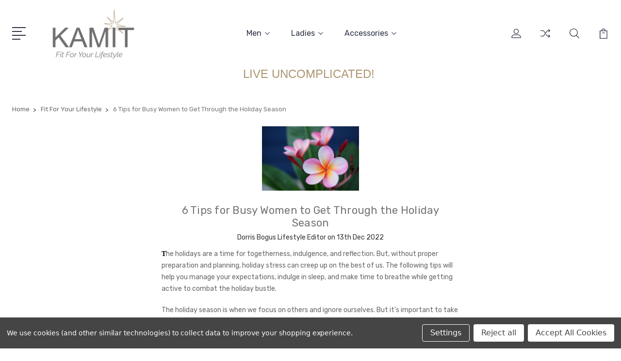

--- FILE ---
content_type: text/html; charset=UTF-8
request_url: https://kamitsport.com/blog/6-tips-for-busy-women-to-get-through-the-holiday-season/
body_size: 17161
content:
<!DOCTYPE html>
<html class="no-js" lang="en">
    <head>
        <title>6 Tips for Busy Women to Get Through the Holiday Season - KaMIT Lifestyle</title>
        <link rel="dns-prefetch preconnect" href="https://cdn11.bigcommerce.com/s-pgokpvkhng" crossorigin><link rel="dns-prefetch preconnect" href="https://fonts.googleapis.com/" crossorigin><link rel="dns-prefetch preconnect" href="https://fonts.gstatic.com/" crossorigin>
        <meta property="og:title" content="6 Tips for Busy Women to Get Through the Holiday Season" /><meta property="og:url" content="https://kamitsport.com/blog/6-tips-for-busy-women-to-get-through-the-holiday-season/" /><meta property="og:type" content="article" /><meta property="article:tag" content="balance" /><meta property="article:tag" content="books" /><meta property="article:tag" content="cozy holiday dress" /><meta property="article:tag" content="holiday comfort" /><meta property="article:tag" content="holiday dressing" /><meta property="article:tag" content="holiday events" /><meta property="article:tag" content="holiday expectations" /><meta property="article:tag" content="holiday stress" /><meta property="article:tag" content="indulgence" /><meta property="article:tag" content="women's holiday dressing" /><meta property="og:site_name" content="KaMIT Lifestyle" /><meta name="keywords" content="fitness clothing, casual clothing, ladies, men, accessories, hats, books, pants, tops, bags"><meta name="description" content="stop stressing about the  holidays, follow these proven tips by the experts on how to get through the holidays with your sanity intact."><link rel='canonical' href='https://kamitsport.com/blog/6-tips-for-busy-women-to-get-through-the-holiday-season/' /><meta name='platform' content='bigcommerce.stencil' /><meta property="og:description" content="stop stressing about the  holidays, follow these proven tips by the experts on how to get through the holidays with your sanity intact." />
<meta property="og:image" content="https://cdn11.bigcommerce.com/s-pgokpvkhng/product_images/uploaded_images/flower-plumeria.jpg" />

        
         

        <link href="https://cdn11.bigcommerce.com/s-pgokpvkhng/product_images/Favicon.png?t=1664228941" rel="shortcut icon">
        <meta name="viewport" content="width=device-width, initial-scale=1, maximum-scale=1">

        <script>
            document.documentElement.className = document.documentElement.className.replace('no-js', 'js');
        </script>

        <script>
            window.lazySizesConfig = window.lazySizesConfig || {};
            window.lazySizesConfig.loadMode = 1;
        </script>
        <script async src="https://cdn11.bigcommerce.com/s-pgokpvkhng/stencil/24539880-0ff4-013d-db39-3af0e0b55674/e/772893d0-57f8-013b-b69a-7e9ed88ea237/dist/theme-bundle.head_async.js"></script>

        <link href="https://fonts.googleapis.com/css?family=Rubik:400,400i,300,300i,500,500i,700.700i,900,900i%7CRoboto:400,500,600,700,800,900%7CCaveat:400,700&display=swap" rel="stylesheet">
        <link data-stencil-stylesheet href="https://cdn11.bigcommerce.com/s-pgokpvkhng/stencil/24539880-0ff4-013d-db39-3af0e0b55674/e/772893d0-57f8-013b-b69a-7e9ed88ea237/css/theme-e002cdd0-cccf-013e-e586-4ea0a5dcd80a.css" rel="stylesheet">

        <!-- Start Tracking Code for analytics_facebook -->

<script data-bc-cookie-consent="4" type="text/plain">
!function(f,b,e,v,n,t,s){if(f.fbq)return;n=f.fbq=function(){n.callMethod?n.callMethod.apply(n,arguments):n.queue.push(arguments)};if(!f._fbq)f._fbq=n;n.push=n;n.loaded=!0;n.version='2.0';n.queue=[];t=b.createElement(e);t.async=!0;t.src=v;s=b.getElementsByTagName(e)[0];s.parentNode.insertBefore(t,s)}(window,document,'script','https://connect.facebook.net/en_US/fbevents.js');

fbq('set', 'autoConfig', 'false', '304239560111115');
fbq('dataProcessingOptions', []);
fbq('init', '304239560111115', {"external_id":"bf0dbee0-f41c-488d-9f65-8fe8418a9066"});
fbq('set', 'agent', 'bigcommerce', '304239560111115');

function trackEvents() {
    var pathName = window.location.pathname;

    fbq('track', 'PageView', {}, "");

    // Search events start -- only fire if the shopper lands on the /search.php page
    if (pathName.indexOf('/search.php') === 0 && getUrlParameter('search_query')) {
        fbq('track', 'Search', {
            content_type: 'product_group',
            content_ids: [],
            search_string: getUrlParameter('search_query')
        });
    }
    // Search events end

    // Wishlist events start -- only fire if the shopper attempts to add an item to their wishlist
    if (pathName.indexOf('/wishlist.php') === 0 && getUrlParameter('added_product_id')) {
        fbq('track', 'AddToWishlist', {
            content_type: 'product_group',
            content_ids: []
        });
    }
    // Wishlist events end

    // Lead events start -- only fire if the shopper subscribes to newsletter
    if (pathName.indexOf('/subscribe.php') === 0 && getUrlParameter('result') === 'success') {
        fbq('track', 'Lead', {});
    }
    // Lead events end

    // Registration events start -- only fire if the shopper registers an account
    if (pathName.indexOf('/login.php') === 0 && getUrlParameter('action') === 'account_created') {
        fbq('track', 'CompleteRegistration', {}, "");
    }
    // Registration events end

    

    function getUrlParameter(name) {
        var cleanName = name.replace(/[\[]/, '\[').replace(/[\]]/, '\]');
        var regex = new RegExp('[\?&]' + cleanName + '=([^&#]*)');
        var results = regex.exec(window.location.search);
        return results === null ? '' : decodeURIComponent(results[1].replace(/\+/g, ' '));
    }
}

if (window.addEventListener) {
    window.addEventListener("load", trackEvents, false)
}
</script>
<noscript><img height="1" width="1" style="display:none" alt="null" src="https://www.facebook.com/tr?id=304239560111115&ev=PageView&noscript=1&a=plbigcommerce1.2&eid="/></noscript>

<!-- End Tracking Code for analytics_facebook -->

<!-- Start Tracking Code for analytics_googleanalytics4 -->

<script data-cfasync="false" src="https://cdn11.bigcommerce.com/shared/js/google_analytics4_bodl_subscribers-358423becf5d870b8b603a81de597c10f6bc7699.js" integrity="sha256-gtOfJ3Avc1pEE/hx6SKj/96cca7JvfqllWA9FTQJyfI=" crossorigin="anonymous"></script>
<script data-cfasync="false">
  (function () {
    window.dataLayer = window.dataLayer || [];

    function gtag(){
        dataLayer.push(arguments);
    }

    function initGA4(event) {
         function setupGtag() {
            function configureGtag() {
                gtag('js', new Date());
                gtag('set', 'developer_id.dMjk3Nj', true);
                gtag('config', 'G-ZE6N2FDHPP');
            }

            var script = document.createElement('script');

            script.src = 'https://www.googletagmanager.com/gtag/js?id=G-ZE6N2FDHPP';
            script.async = true;
            script.onload = configureGtag;

            document.head.appendChild(script);
        }

        setupGtag();

        if (typeof subscribeOnBodlEvents === 'function') {
            subscribeOnBodlEvents('G-ZE6N2FDHPP', true);
        }

        window.removeEventListener(event.type, initGA4);
    }

    gtag('consent', 'default', {"ad_storage":"denied","ad_user_data":"denied","ad_personalization":"denied","analytics_storage":"denied","functionality_storage":"denied"})
            

    var eventName = document.readyState === 'complete' ? 'consentScriptsLoaded' : 'DOMContentLoaded';
    window.addEventListener(eventName, initGA4, false);
  })()
</script>

<!-- End Tracking Code for analytics_googleanalytics4 -->


<script>window.consentManagerStoreConfig = function () { return {"storeName":"KaMIT Lifestyle","privacyPolicyUrl":"","writeKey":null,"improvedConsentManagerEnabled":true,"AlwaysIncludeScriptsWithConsentTag":true}; };</script>
<script type="text/javascript" src="https://cdn11.bigcommerce.com/shared/js/bodl-consent-32a446f5a681a22e8af09a4ab8f4e4b6deda6487.js" integrity="sha256-uitfaufFdsW9ELiQEkeOgsYedtr3BuhVvA4WaPhIZZY=" crossorigin="anonymous" defer></script>
<script type="text/javascript" src="https://cdn11.bigcommerce.com/shared/js/storefront/consent-manager-config-3013a89bb0485f417056882e3b5cf19e6588b7ba.js" defer></script>
<script type="text/javascript" src="https://cdn11.bigcommerce.com/shared/js/storefront/consent-manager-08633fe15aba542118c03f6d45457262fa9fac88.js" defer></script>
<script type="text/javascript">
var BCData = {};
</script>

 <script data-cfasync="false" src="https://microapps.bigcommerce.com/bodl-events/1.9.4/index.js" integrity="sha256-Y0tDj1qsyiKBRibKllwV0ZJ1aFlGYaHHGl/oUFoXJ7Y=" nonce="" crossorigin="anonymous"></script>
 <script data-cfasync="false" nonce="">

 (function() {
    function decodeBase64(base64) {
       const text = atob(base64);
       const length = text.length;
       const bytes = new Uint8Array(length);
       for (let i = 0; i < length; i++) {
          bytes[i] = text.charCodeAt(i);
       }
       const decoder = new TextDecoder();
       return decoder.decode(bytes);
    }
    window.bodl = JSON.parse(decodeBase64("[base64]"));
 })()

 </script>

<script nonce="">
(function () {
    var xmlHttp = new XMLHttpRequest();

    xmlHttp.open('POST', 'https://bes.gcp.data.bigcommerce.com/nobot');
    xmlHttp.setRequestHeader('Content-Type', 'application/json');
    xmlHttp.send('{"store_id":"1002204119","timezone_offset":"-5.0","timestamp":"2026-01-14T03:04:28.95833600Z","visit_id":"ffe0641c-44d5-48ce-ac3a-bb9ab79f9ec7","channel_id":1}');
})();
</script>


        
        
        
        
        
        
        

    </head>
    <body class="type-blog_post">
        <svg data-src="https://cdn11.bigcommerce.com/s-pgokpvkhng/stencil/24539880-0ff4-013d-db39-3af0e0b55674/e/772893d0-57f8-013b-b69a-7e9ed88ea237/img/icon-sprite.svg" class="icons-svg-sprite"></svg>
        <header class="header" sticky="true" role="banner">
  <div class="header-main">
  <div class="container">
    <div class="header-inner">
      <div class="header-left">
        <div class="desktop_mobile_menu">
          <a class="control-otherlinks" href="javascript:void(0);" onclick="">
            <span class="otherlinks-line-1"></span>
            <span class="otherlinks-line-2"></span>
            <span class="otherlinks-line-3"></span>
            <span class="otherlinks-line-4"></span>
          </a>
        </div>
        <div class="logo-block">
              <div class="header-logo header-logo--center">
                  <a href="https://kamitsport.com/">
            <img class="header-logo-image-unknown-size" src="https://cdn11.bigcommerce.com/s-pgokpvkhng/images/stencil/original/kamit-logo-grey-gold-star_1761847555__13174.original.png" alt="KAMIT" title="KAMIT">
</a>
              </div>
        </div>
      </div>

      <div class="header-center">
        <div class="navigation-menu" data-menu>
            <nav class="navPages">
  <ul class="navPages-list sf-menu" data-speed="0.8">

        <li class="">
                  <li class="navPages-item">
                    <!-- SECOND LEVEL STARTS -->

<a class="navPages-action" href="https://kamitsport.com/men-1/" class="needsclick">
  <span class="nav-arrow"><svg class=""><use xlink:href="#icon-m-right"></use></svg></span>
    Men
    <svg class="chevron-down"><use xlink:href="#icon-chevron-down"></use></svg>
</a>
<ul class="navlist-sub nav-second-level">
    <li>
        <!-- THIRD LEVEL STARTS -->
        <a class="navPages-action" href="https://kamitsport.com/men-pants/" class="needsclick">
          <span class="nav-arrow"><svg class=""><use xlink:href="#icon-m-right"></use></svg></span>Men Pants</a>
        <!-- THIRD LEVEL STARTS -->
    </li>
    <li>
        <!-- THIRD LEVEL STARTS -->
        <a class="navPages-action" href="https://kamitsport.com/men-tops/" class="needsclick">
          <span class="nav-arrow"><svg class=""><use xlink:href="#icon-m-right"></use></svg></span>Men Tops</a>
        <!-- THIRD LEVEL STARTS -->
    </li>
</ul>
<!-- SECOND LEVEL ENDS -->
                  </li>
                  <li class="navPages-item">
                    <!-- SECOND LEVEL STARTS -->

<a class="navPages-action" href="https://kamitsport.com/ladies-1/" class="needsclick">
  <span class="nav-arrow"><svg class=""><use xlink:href="#icon-m-right"></use></svg></span>
    Ladies
    <svg class="chevron-down"><use xlink:href="#icon-chevron-down"></use></svg>
</a>
<ul class="navlist-sub nav-second-level">
    <li>
        <!-- THIRD LEVEL STARTS -->
        <a class="navPages-action" href="https://kamitsport.com/ladies-pants/" class="needsclick">
          <span class="nav-arrow"><svg class=""><use xlink:href="#icon-m-right"></use></svg></span>Ladies Pants</a>
        <!-- THIRD LEVEL STARTS -->
    </li>
    <li>
        <!-- THIRD LEVEL STARTS -->
        <a class="navPages-action" href="https://kamitsport.com/ladies-tops/" class="needsclick">
          <span class="nav-arrow"><svg class=""><use xlink:href="#icon-m-right"></use></svg></span>
            Ladies Tops <svg class="chevron-down"><use xlink:href="#icon-chevron-down"></use></svg>
        </a>
        <ul class="navlist-sub nav-third-level">
            <li>
              <!-- FOURTH LEVEL STARTS -->
                <a class="navPages-action" href="https://kamitsport.com/long-sleeves/" class="needsclick">Long Sleeves</a>
              <!-- FOURTH LEVEL STARTS -->

            </li>
            <li>
              <!-- FOURTH LEVEL STARTS -->
                <a class="navPages-action" href="https://kamitsport.com/t-shirts/" class="needsclick">T Shirts</a>
              <!-- FOURTH LEVEL STARTS -->

            </li>
            <li>
              <!-- FOURTH LEVEL STARTS -->
                <a class="navPages-action" href="https://kamitsport.com/tank-tops/" class="needsclick">Tank Tops</a>
              <!-- FOURTH LEVEL STARTS -->

            </li>
        </ul>
        <!-- THIRD LEVEL STARTS -->
    </li>
    <li>
        <!-- THIRD LEVEL STARTS -->
        <a class="navPages-action" href="https://kamitsport.com/ladies-jackets/" class="needsclick">
          <span class="nav-arrow"><svg class=""><use xlink:href="#icon-m-right"></use></svg></span>Ladies Jackets</a>
        <!-- THIRD LEVEL STARTS -->
    </li>
    <li>
        <!-- THIRD LEVEL STARTS -->
        <a class="navPages-action" href="https://kamitsport.com/skirts-1/" class="needsclick">
          <span class="nav-arrow"><svg class=""><use xlink:href="#icon-m-right"></use></svg></span>Skirts</a>
        <!-- THIRD LEVEL STARTS -->
    </li>
</ul>
<!-- SECOND LEVEL ENDS -->
                  </li>
                  <li class="navPages-item">
                    <!-- SECOND LEVEL STARTS -->

<a class="navPages-action" href="https://kamitsport.com/accessories/" class="needsclick">
  <span class="nav-arrow"><svg class=""><use xlink:href="#icon-m-right"></use></svg></span>
    Accessories
    <svg class="chevron-down"><use xlink:href="#icon-chevron-down"></use></svg>
</a>
<ul class="navlist-sub nav-second-level">
    <li>
        <!-- THIRD LEVEL STARTS -->
        <a class="navPages-action" href="https://kamitsport.com/bags/" class="needsclick">
          <span class="nav-arrow"><svg class=""><use xlink:href="#icon-m-right"></use></svg></span>Bags</a>
        <!-- THIRD LEVEL STARTS -->
    </li>
    <li>
        <!-- THIRD LEVEL STARTS -->
        <a class="navPages-action" href="https://kamitsport.com/books/" class="needsclick">
          <span class="nav-arrow"><svg class=""><use xlink:href="#icon-m-right"></use></svg></span>Books</a>
        <!-- THIRD LEVEL STARTS -->
    </li>
    <li>
        <!-- THIRD LEVEL STARTS -->
        <a class="navPages-action" href="https://kamitsport.com/fit-trackers/" class="needsclick">
          <span class="nav-arrow"><svg class=""><use xlink:href="#icon-m-right"></use></svg></span>Fit Trackers</a>
        <!-- THIRD LEVEL STARTS -->
    </li>
</ul>
<!-- SECOND LEVEL ENDS -->
                  </li>
        </li>



  </ul>
</nav>
        </div>
      </div>

      <div class="header-right">
          <nav class="navUser">
    <ul class="navUser-section navUser-section--alt account-section sf-menu">
      <li class="navUser-item navUser-item--account">
    <a class="navUser-action needsclick" href="/account.php">
      <svg><use xlink:href="#icon-user"></use></svg>
      <!-- <span>Account</span> -->
    </a>
    <ul class="navUser-section-sub section-sub-right">
        <li class="navUser-item">
          <a class="navUser-action needsclick" href="/login.php">
            <svg><use xlink:href="#icon-signout"></use></svg><span>Sign in</span>
          </a>
        </li>
        <li class="navUser-item">
          <a class="navUser-action needsclick" href="/login.php?action=create_account">
            <svg><use xlink:href="#icon-register"></use></svg><span>Register</span>
          </a>
        </li>
        <li class="navUser-item navUser-item-wishlist">
            <a class="navUser-action needsclick" href="/wishlist.php">
              <svg><use xlink:href="#icon-wishlist"></use></svg><span>wishlist</span>
            </a>
        </li>


    </ul>
</li>

      <li class="navUser-item navUser-item-compare">
          <a class="navUser-action navUser-item--compare needsclick" title="Compare" href="/compare" data-compare-nav>
            <svg><use xlink:href="#icon-compare"></use></svg>
            <span class="countPill countPill--positive"></span>
          </a>
      </li>

      <li class="navUser-item navUser-search">
          <a class="navUser-action navUser-action--quickSearch" href="javascript:void(0);" data-search="quickSearch" aria-controls="quickSearch" aria-expanded="false"><svg class="search-icon"><use xlink:href="#icon-search"></use></svg> <svg class="search-close"><use xlink:href="#icon-close"></use></svg></a>
      </li>


      <li class="navUser-item navUser-item--cart">
          <a  class="navUser-action"
              data-cart-preview
              data-dropdown="cart-preview-dropdown"
              data-options="align:right"
              href="/cart.php">
              <span class="navUser-item-cartLabel">
                <svg><use xlink:href="#icon-cart"></use></svg>
              </span> <span class="countPill cart-quantity"></span>
          </a>
          <div class="dropdown-menu" id="cart-preview-dropdown" data-dropdown-content aria-hidden="true"></div>
      </li>
    </ul>

</nav>

<div class="dropdown dropdown--quickSearch" id="quickSearch" aria-hidden="true" tabindex="-1" data-prevent-quick-search-close>
    <form class="form" action="/search.php"  id="headerQuickSearchForm">
    <fieldset class="form-fieldset">
        <div class="form-field">
            <label class="is-srOnly" for="search_query">Search</label>
            <input class="form-input" data-search-quick name="search_query" id="search_query" data-error-message="Search field cannot be empty." placeholder="Search the store" autocomplete="off">
            <span class="search-icon-main" onclick="document.getElementById('headerQuickSearchForm').submit();"><svg class="search-icon"><use xlink:href="#icon-search"></use></svg></span>
        </div>
    </fieldset>
</form>
<section class="quickSearchResults" data-bind="html: results"></section>
</div>

<div id="headerSidebar" class="header-side-bar">
<div class="header-side-bar-inn">
  <div class="close">
    <a class="close-icon" href="javascript:void(0);"><svg><use xlink:href="#icon-close"></use></svg></a>
  </div>
  <div class="category headerSidebar-block">
    <h5 class="sidebarBlock-heading">Categories</h5>
    <ul class="navList navList-treeview">
            <li class="navPages-item">
              <!-- SECOND LEVEL STARTS -->

<a class="navPages-action" href="https://kamitsport.com/men-1/" class="needsclick">
  <span class="nav-arrow"><svg class=""><use xlink:href="#icon-m-right"></use></svg></span>
    Men
    <svg class="chevron-down"><use xlink:href="#icon-chevron-down"></use></svg>
</a>
<ul class="navlist-sub nav-second-level">
    <li>
        <!-- THIRD LEVEL STARTS -->
        <a class="navPages-action" href="https://kamitsport.com/men-pants/" class="needsclick">
          <span class="nav-arrow"><svg class=""><use xlink:href="#icon-m-right"></use></svg></span>Men Pants</a>
        <!-- THIRD LEVEL STARTS -->
    </li>
    <li>
        <!-- THIRD LEVEL STARTS -->
        <a class="navPages-action" href="https://kamitsport.com/men-tops/" class="needsclick">
          <span class="nav-arrow"><svg class=""><use xlink:href="#icon-m-right"></use></svg></span>Men Tops</a>
        <!-- THIRD LEVEL STARTS -->
    </li>
</ul>
<!-- SECOND LEVEL ENDS -->
            </li>
            <li class="navPages-item">
              <!-- SECOND LEVEL STARTS -->

<a class="navPages-action" href="https://kamitsport.com/ladies-1/" class="needsclick">
  <span class="nav-arrow"><svg class=""><use xlink:href="#icon-m-right"></use></svg></span>
    Ladies
    <svg class="chevron-down"><use xlink:href="#icon-chevron-down"></use></svg>
</a>
<ul class="navlist-sub nav-second-level">
    <li>
        <!-- THIRD LEVEL STARTS -->
        <a class="navPages-action" href="https://kamitsport.com/ladies-pants/" class="needsclick">
          <span class="nav-arrow"><svg class=""><use xlink:href="#icon-m-right"></use></svg></span>Ladies Pants</a>
        <!-- THIRD LEVEL STARTS -->
    </li>
    <li>
        <!-- THIRD LEVEL STARTS -->
        <a class="navPages-action" href="https://kamitsport.com/ladies-tops/" class="needsclick">
          <span class="nav-arrow"><svg class=""><use xlink:href="#icon-m-right"></use></svg></span>
            Ladies Tops <svg class="chevron-down"><use xlink:href="#icon-chevron-down"></use></svg>
        </a>
        <ul class="navlist-sub nav-third-level">
            <li>
              <!-- FOURTH LEVEL STARTS -->
                <a class="navPages-action" href="https://kamitsport.com/long-sleeves/" class="needsclick">Long Sleeves</a>
              <!-- FOURTH LEVEL STARTS -->

            </li>
            <li>
              <!-- FOURTH LEVEL STARTS -->
                <a class="navPages-action" href="https://kamitsport.com/t-shirts/" class="needsclick">T Shirts</a>
              <!-- FOURTH LEVEL STARTS -->

            </li>
            <li>
              <!-- FOURTH LEVEL STARTS -->
                <a class="navPages-action" href="https://kamitsport.com/tank-tops/" class="needsclick">Tank Tops</a>
              <!-- FOURTH LEVEL STARTS -->

            </li>
        </ul>
        <!-- THIRD LEVEL STARTS -->
    </li>
    <li>
        <!-- THIRD LEVEL STARTS -->
        <a class="navPages-action" href="https://kamitsport.com/ladies-jackets/" class="needsclick">
          <span class="nav-arrow"><svg class=""><use xlink:href="#icon-m-right"></use></svg></span>Ladies Jackets</a>
        <!-- THIRD LEVEL STARTS -->
    </li>
    <li>
        <!-- THIRD LEVEL STARTS -->
        <a class="navPages-action" href="https://kamitsport.com/skirts-1/" class="needsclick">
          <span class="nav-arrow"><svg class=""><use xlink:href="#icon-m-right"></use></svg></span>Skirts</a>
        <!-- THIRD LEVEL STARTS -->
    </li>
</ul>
<!-- SECOND LEVEL ENDS -->
            </li>
            <li class="navPages-item">
              <!-- SECOND LEVEL STARTS -->

<a class="navPages-action" href="https://kamitsport.com/accessories/" class="needsclick">
  <span class="nav-arrow"><svg class=""><use xlink:href="#icon-m-right"></use></svg></span>
    Accessories
    <svg class="chevron-down"><use xlink:href="#icon-chevron-down"></use></svg>
</a>
<ul class="navlist-sub nav-second-level">
    <li>
        <!-- THIRD LEVEL STARTS -->
        <a class="navPages-action" href="https://kamitsport.com/bags/" class="needsclick">
          <span class="nav-arrow"><svg class=""><use xlink:href="#icon-m-right"></use></svg></span>Bags</a>
        <!-- THIRD LEVEL STARTS -->
    </li>
    <li>
        <!-- THIRD LEVEL STARTS -->
        <a class="navPages-action" href="https://kamitsport.com/books/" class="needsclick">
          <span class="nav-arrow"><svg class=""><use xlink:href="#icon-m-right"></use></svg></span>Books</a>
        <!-- THIRD LEVEL STARTS -->
    </li>
    <li>
        <!-- THIRD LEVEL STARTS -->
        <a class="navPages-action" href="https://kamitsport.com/fit-trackers/" class="needsclick">
          <span class="nav-arrow"><svg class=""><use xlink:href="#icon-m-right"></use></svg></span>Fit Trackers</a>
        <!-- THIRD LEVEL STARTS -->
    </li>
</ul>
<!-- SECOND LEVEL ENDS -->
            </li>
    </ul>
  </div>
  <div class="webpages headerSidebar-block">
    <h5 class="sidebarBlock-heading">Quick Links</h5>
    <ul class="navList navList-treeview">
           <li class="navPages-item navPages-item-page">
             <!-- SECOND LEVEL STARTS -->
<a class="navPages-action" href="https://kamitsport.com/graphic-edit/">
  <span class="nav-arrow"><svg class=""><use xlink:href="#icon-m-right"></use></svg></span>Graphic Edit</a>
<!-- SECOND LEVEL ENDS -->
           </li>
           <li class="navPages-item navPages-item-page">
             <!-- SECOND LEVEL STARTS -->
<a class="navPages-action" href="https://kamitsport.com/community-involvement/">
  <span class="nav-arrow"><svg class=""><use xlink:href="#icon-m-right"></use></svg></span>Community Involvement</a>
<!-- SECOND LEVEL ENDS -->
           </li>
           <li class="navPages-item navPages-item-page">
             <!-- SECOND LEVEL STARTS -->
<a class="navPages-action" href="https://kamitsport.com/sustainable-collections/">
  <span class="nav-arrow"><svg class=""><use xlink:href="#icon-m-right"></use></svg></span>Sustainable Collections</a>
<!-- SECOND LEVEL ENDS -->
           </li>
           <li class="navPages-item navPages-item-page">
             <!-- SECOND LEVEL STARTS -->
<a class="navPages-action" href="https://kamitsport.com/about-us/">
  <span class="nav-arrow"><svg class=""><use xlink:href="#icon-m-right"></use></svg></span>About Us</a>
<!-- SECOND LEVEL ENDS -->
           </li>
           <li class="navPages-item navPages-item-page">
             <!-- SECOND LEVEL STARTS -->
<a class="navPages-action" href="https://kamitsport.com/shipping-returns/">
  <span class="nav-arrow"><svg class=""><use xlink:href="#icon-m-right"></use></svg></span>Shipping &amp; Returns</a>
<!-- SECOND LEVEL ENDS -->
           </li>
           <li class="navPages-item navPages-item-page">
             <!-- SECOND LEVEL STARTS -->
<a class="navPages-action" href="https://kamitsport.com/contact-us/">
  <span class="nav-arrow"><svg class=""><use xlink:href="#icon-m-right"></use></svg></span>Contact Us</a>
<!-- SECOND LEVEL ENDS -->
           </li>
           <li class="navPages-item navPages-item-page">
             <!-- SECOND LEVEL STARTS -->
<a class="navPages-action" href="https://kamitsport.com/blog/">
  <span class="nav-arrow"><svg class=""><use xlink:href="#icon-m-right"></use></svg></span>Fit For Your Lifestyle</a>
<!-- SECOND LEVEL ENDS -->
           </li>
    </ul>
  </div>
    <div class="brand headerSidebar-block">
      <h5 class="sidebarBlock-heading">Popular Brands</h5>
      <ul class="navList navList-treeview">
              <li class="navPages-item">
                  <a class="navPages-action" href="https://kamitsport.com/kamit/">
                    <span class="nav-arrow"><svg class=""><use xlink:href="#icon-m-right"></use></svg></span>
                    KAMIT
                  </a>
              </li>
              <li class="navPages-item">
                  <a class="navPages-action" href="https://kamitsport.com/a-spiritual-junkie/">
                    <span class="nav-arrow"><svg class=""><use xlink:href="#icon-m-right"></use></svg></span>
                    A Spiritual Junkie
                  </a>
              </li>
              <li class="navPages-item">
                  <a class="navPages-action" href="https://kamitsport.com/get-up-suit-up-show-up/">
                    <span class="nav-arrow"><svg class=""><use xlink:href="#icon-m-right"></use></svg></span>
                    Get Up Suit Up Show UP
                  </a>
              </li>
      </ul>
    </div>
</div>

</div>
      </div>
    </div>
  </div>
</div>
  <div class="mobile-search">
    <div class="container">
      <form class="form" action="/search.php"  id="mobileQuickSearchForm">
    <fieldset class="form-fieldset">
        <div class="form-field">
            <label class="is-srOnly" for="search_query">Search</label>
            <input class="form-input" data-search-quick name="search_query" id="search_query" data-error-message="Search field cannot be empty." placeholder="Search the store" autocomplete="off">
            <span class="search-icon-main" onclick="document.getElementById('mobileQuickSearchForm').submit();"><svg class="search-icon"><use xlink:href="#icon-search"></use></svg></span>
        </div>
    </fieldset>
</form>
<section class="quickSearchResults" data-bind="html: results"></section>
    </div>
  </div>
</header>
<div data-content-region="header_bottom--global"><div data-layout-id="8547d1db-d7a5-4d62-946d-3f4599d3708c">       <div data-sub-layout-container="14e8ff2d-e055-4952-b932-98f1bc04b202" data-layout-name="Layout">
    <style data-container-styling="14e8ff2d-e055-4952-b932-98f1bc04b202">
        [data-sub-layout-container="14e8ff2d-e055-4952-b932-98f1bc04b202"] {
            box-sizing: border-box;
            display: flex;
            flex-wrap: wrap;
            z-index: 0;
            position: relative;
            height: ;
            padding-top: 0px;
            padding-right: 0px;
            padding-bottom: 0px;
            padding-left: 0px;
            margin-top: 0px;
            margin-right: 0px;
            margin-bottom: 0px;
            margin-left: 0px;
            border-width: 0px;
            border-style: solid;
            border-color: #333333;
        }

        [data-sub-layout-container="14e8ff2d-e055-4952-b932-98f1bc04b202"]:after {
            display: block;
            position: absolute;
            top: 0;
            left: 0;
            bottom: 0;
            right: 0;
            background-size: cover;
            z-index: auto;
        }
    </style>

    <div data-sub-layout="fc9e1bee-d6b1-4856-82df-192dee7e9a8b">
        <style data-column-styling="fc9e1bee-d6b1-4856-82df-192dee7e9a8b">
            [data-sub-layout="fc9e1bee-d6b1-4856-82df-192dee7e9a8b"] {
                display: flex;
                flex-direction: column;
                box-sizing: border-box;
                flex-basis: 50%;
                max-width: 50%;
                z-index: 0;
                position: relative;
                height: ;
                padding-top: 0px;
                padding-right: 10.5px;
                padding-bottom: 0px;
                padding-left: 10.5px;
                margin-top: 0px;
                margin-right: 0px;
                margin-bottom: 0px;
                margin-left: 0px;
                border-width: 0px;
                border-style: solid;
                border-color: #333333;
                justify-content: center;
            }
            [data-sub-layout="fc9e1bee-d6b1-4856-82df-192dee7e9a8b"]:after {
                display: block;
                position: absolute;
                top: 0;
                left: 0;
                bottom: 0;
                right: 0;
                background-size: cover;
                z-index: auto;
            }
            @media only screen and (max-width: 700px) {
                [data-sub-layout="fc9e1bee-d6b1-4856-82df-192dee7e9a8b"] {
                    flex-basis: 100%;
                    max-width: 100%;
                }
            }
        </style>
    </div>
    <div data-sub-layout="10f90334-1dbf-4211-b1cd-61edbf5219e0">
        <style data-column-styling="10f90334-1dbf-4211-b1cd-61edbf5219e0">
            [data-sub-layout="10f90334-1dbf-4211-b1cd-61edbf5219e0"] {
                display: flex;
                flex-direction: column;
                box-sizing: border-box;
                flex-basis: 50%;
                max-width: 50%;
                z-index: 0;
                position: relative;
                height: ;
                padding-top: 0px;
                padding-right: 10.5px;
                padding-bottom: 0px;
                padding-left: 10.5px;
                margin-top: 0px;
                margin-right: 0px;
                margin-bottom: 0px;
                margin-left: 0px;
                border-width: 0px;
                border-style: solid;
                border-color: #333333;
                justify-content: center;
            }
            [data-sub-layout="10f90334-1dbf-4211-b1cd-61edbf5219e0"]:after {
                display: block;
                position: absolute;
                top: 0;
                left: 0;
                bottom: 0;
                right: 0;
                background-size: cover;
                z-index: auto;
            }
            @media only screen and (max-width: 700px) {
                [data-sub-layout="10f90334-1dbf-4211-b1cd-61edbf5219e0"] {
                    flex-basis: 100%;
                    max-width: 100%;
                }
            }
        </style>
    </div>
</div>

       <div data-sub-layout-container="3622fc08-1c17-41f1-b1b5-19d212ed6292" data-layout-name="Layout">
    <style data-container-styling="3622fc08-1c17-41f1-b1b5-19d212ed6292">
        [data-sub-layout-container="3622fc08-1c17-41f1-b1b5-19d212ed6292"] {
            box-sizing: border-box;
            display: flex;
            flex-wrap: wrap;
            z-index: 0;
            position: relative;
            height: ;
            padding-top: 0px;
            padding-right: 0px;
            padding-bottom: 0px;
            padding-left: 0px;
            margin-top: 0px;
            margin-right: 0px;
            margin-bottom: 0px;
            margin-left: 0px;
            border-width: 0px;
            border-style: solid;
            border-color: #333333;
        }

        [data-sub-layout-container="3622fc08-1c17-41f1-b1b5-19d212ed6292"]:after {
            display: block;
            position: absolute;
            top: 0;
            left: 0;
            bottom: 0;
            right: 0;
            background-size: cover;
            z-index: auto;
        }
    </style>

    <div data-sub-layout="e6ffab32-d39a-43d9-9fb9-2e06306f02bf">
        <style data-column-styling="e6ffab32-d39a-43d9-9fb9-2e06306f02bf">
            [data-sub-layout="e6ffab32-d39a-43d9-9fb9-2e06306f02bf"] {
                display: flex;
                flex-direction: column;
                box-sizing: border-box;
                flex-basis: 100%;
                max-width: 100%;
                z-index: 0;
                position: relative;
                height: ;
                background-color: rgba(0, 0, 0, 0);
                padding-top: 0px;
                padding-right: 10.5px;
                padding-bottom: 0px;
                padding-left: 10.5px;
                margin-top: 0px;
                margin-right: 0px;
                margin-bottom: 0px;
                margin-left: 0px;
                border-width: 0px;
                border-style: solid;
                border-color: #333333;
                justify-content: center;
            }
            [data-sub-layout="e6ffab32-d39a-43d9-9fb9-2e06306f02bf"]:after {
                display: block;
                position: absolute;
                top: 0;
                left: 0;
                bottom: 0;
                right: 0;
                background-size: cover;
                z-index: -1;
                content: '';
            }
            @media only screen and (max-width: 700px) {
                [data-sub-layout="e6ffab32-d39a-43d9-9fb9-2e06306f02bf"] {
                    flex-basis: 100%;
                    max-width: 100%;
                }
            }
        </style>
    </div>
</div>

       <div data-sub-layout-container="2590b1cc-5371-417f-b718-416b81944307" data-layout-name="Layout">
    <style data-container-styling="2590b1cc-5371-417f-b718-416b81944307">
        [data-sub-layout-container="2590b1cc-5371-417f-b718-416b81944307"] {
            box-sizing: border-box;
            display: flex;
            flex-wrap: wrap;
            z-index: 0;
            position: relative;
            height: ;
            padding-top: 0px;
            padding-right: 0px;
            padding-bottom: 0px;
            padding-left: 0px;
            margin-top: 0px;
            margin-right: 0px;
            margin-bottom: 0px;
            margin-left: 0px;
            border-width: 0px;
            border-style: solid;
            border-color: #333333;
        }

        [data-sub-layout-container="2590b1cc-5371-417f-b718-416b81944307"]:after {
            display: block;
            position: absolute;
            top: 0;
            left: 0;
            bottom: 0;
            right: 0;
            background-size: cover;
            z-index: auto;
        }
    </style>

    <div data-sub-layout="3cd486e4-3c57-476f-8ccc-1f9007ae2d21">
        <style data-column-styling="3cd486e4-3c57-476f-8ccc-1f9007ae2d21">
            [data-sub-layout="3cd486e4-3c57-476f-8ccc-1f9007ae2d21"] {
                display: flex;
                flex-direction: column;
                box-sizing: border-box;
                flex-basis: 100%;
                max-width: 100%;
                z-index: 0;
                position: relative;
                height: ;
                padding-top: 0px;
                padding-right: 10.5px;
                padding-bottom: 0px;
                padding-left: 10.5px;
                margin-top: 0px;
                margin-right: 0px;
                margin-bottom: 0px;
                margin-left: 0px;
                border-width: 0px;
                border-style: solid;
                border-color: #333333;
                justify-content: center;
            }
            [data-sub-layout="3cd486e4-3c57-476f-8ccc-1f9007ae2d21"]:after {
                display: block;
                position: absolute;
                top: 0;
                left: 0;
                bottom: 0;
                right: 0;
                background-size: cover;
                z-index: auto;
            }
            @media only screen and (max-width: 700px) {
                [data-sub-layout="3cd486e4-3c57-476f-8ccc-1f9007ae2d21"] {
                    flex-basis: 100%;
                    max-width: 100%;
                }
            }
        </style>
    </div>
</div>

       <div data-sub-layout-container="08c1ac0f-3a2e-4a99-96d6-a14a8b973dfd" data-layout-name="Layout">
    <style data-container-styling="08c1ac0f-3a2e-4a99-96d6-a14a8b973dfd">
        [data-sub-layout-container="08c1ac0f-3a2e-4a99-96d6-a14a8b973dfd"] {
            box-sizing: border-box;
            display: flex;
            flex-wrap: wrap;
            z-index: 0;
            position: relative;
            height: ;
            padding-top: 0px;
            padding-right: 0px;
            padding-bottom: 0px;
            padding-left: 0px;
            margin-top: 0px;
            margin-right: 0px;
            margin-bottom: 0px;
            margin-left: 0px;
            border-width: 0px;
            border-style: solid;
            border-color: #333333;
        }

        [data-sub-layout-container="08c1ac0f-3a2e-4a99-96d6-a14a8b973dfd"]:after {
            display: block;
            position: absolute;
            top: 0;
            left: 0;
            bottom: 0;
            right: 0;
            background-size: cover;
            z-index: auto;
        }
    </style>

    <div data-sub-layout="c85e9221-81d3-4462-86dc-2e9a3489f9d4">
        <style data-column-styling="c85e9221-81d3-4462-86dc-2e9a3489f9d4">
            [data-sub-layout="c85e9221-81d3-4462-86dc-2e9a3489f9d4"] {
                display: flex;
                flex-direction: column;
                box-sizing: border-box;
                flex-basis: 100%;
                max-width: 100%;
                z-index: 0;
                position: relative;
                height: ;
                padding-top: 0px;
                padding-right: 10.5px;
                padding-bottom: 0px;
                padding-left: 10.5px;
                margin-top: 0px;
                margin-right: 0px;
                margin-bottom: 0px;
                margin-left: 0px;
                border-width: 0px;
                border-style: solid;
                border-color: #333333;
                justify-content: center;
            }
            [data-sub-layout="c85e9221-81d3-4462-86dc-2e9a3489f9d4"]:after {
                display: block;
                position: absolute;
                top: 0;
                left: 0;
                bottom: 0;
                right: 0;
                background-size: cover;
                z-index: auto;
            }
            @media only screen and (max-width: 700px) {
                [data-sub-layout="c85e9221-81d3-4462-86dc-2e9a3489f9d4"] {
                    flex-basis: 100%;
                    max-width: 100%;
                }
            }
        </style>
        <div data-widget-id="2baca15d-2674-4688-b394-ee31a1dbb293" data-placement-id="33298196-093e-41a2-9ff0-094272b77f1b" data-placement-status="ACTIVE"><style>
    .sd-simple-text-2baca15d-2674-4688-b394-ee31a1dbb293 {
      padding-top: 0px;
      padding-right: 0px;
      padding-bottom: 0px;
      padding-left: 0px;

      margin-top: 0px;
      margin-right: 0px;
      margin-bottom: 0px;
      margin-left: 0px;

    }

    .sd-simple-text-2baca15d-2674-4688-b394-ee31a1dbb293 * {
      margin: 0;
      padding: 0;

        color: rgba(173,150,113,1);
        font-family: Arial, sans-serif;
        font-weight: 500;
        font-size: 24px;
        min-height: 24px;

    }

    .sd-simple-text-2baca15d-2674-4688-b394-ee31a1dbb293 {
        text-align: center;
    }

    #sd-simple-text-editable-2baca15d-2674-4688-b394-ee31a1dbb293 {
      min-width: 14px;
      line-height: 1.5;
      display: inline-block;
    }

    #sd-simple-text-editable-2baca15d-2674-4688-b394-ee31a1dbb293[data-edit-mode="true"]:hover,
    #sd-simple-text-editable-2baca15d-2674-4688-b394-ee31a1dbb293[data-edit-mode="true"]:active,
    #sd-simple-text-editable-2baca15d-2674-4688-b394-ee31a1dbb293[data-edit-mode="true"]:focus {
      outline: 1px dashed #3C64F4;
    }

    #sd-simple-text-editable-2baca15d-2674-4688-b394-ee31a1dbb293 strong,
    #sd-simple-text-editable-2baca15d-2674-4688-b394-ee31a1dbb293 strong * {
      font-weight: bold;
    }

    #sd-simple-text-editable-2baca15d-2674-4688-b394-ee31a1dbb293 a {
      color: inherit;
    }

    @supports (color: color-mix(in srgb, #000 50%, #fff 50%)) {
      #sd-simple-text-editable-2baca15d-2674-4688-b394-ee31a1dbb293 a:hover,
      #sd-simple-text-editable-2baca15d-2674-4688-b394-ee31a1dbb293 a:active,
      #sd-simple-text-editable-2baca15d-2674-4688-b394-ee31a1dbb293 a:focus {
        color: color-mix(in srgb, currentColor 68%, white 32%);
      }
    }

    @supports not (color: color-mix(in srgb, #000 50%, #fff 50%)) {
      #sd-simple-text-editable-2baca15d-2674-4688-b394-ee31a1dbb293 a:hover,
      #sd-simple-text-editable-2baca15d-2674-4688-b394-ee31a1dbb293 a:active,
      #sd-simple-text-editable-2baca15d-2674-4688-b394-ee31a1dbb293 a:focus {
        filter: brightness(2);
      }
    }
</style>

<div class="sd-simple-text-2baca15d-2674-4688-b394-ee31a1dbb293 ">
  <div id="sd-simple-text-editable-2baca15d-2674-4688-b394-ee31a1dbb293" data-edit-mode="">
    <p>LIVE UNCOMPLICATED!&nbsp;</p>
  </div>
</div>

</div>
    </div>
</div>

       <div data-sub-layout-container="1bd628e1-ddf2-4c54-8db7-f4eaefd3d612" data-layout-name="Layout">
    <style data-container-styling="1bd628e1-ddf2-4c54-8db7-f4eaefd3d612">
        [data-sub-layout-container="1bd628e1-ddf2-4c54-8db7-f4eaefd3d612"] {
            box-sizing: border-box;
            display: flex;
            flex-wrap: wrap;
            z-index: 0;
            position: relative;
            height: ;
            padding-top: 0px;
            padding-right: 0px;
            padding-bottom: 0px;
            padding-left: 0px;
            margin-top: 0px;
            margin-right: 0px;
            margin-bottom: 0px;
            margin-left: 0px;
            border-width: 0px;
            border-style: solid;
            border-color: #333333;
        }

        [data-sub-layout-container="1bd628e1-ddf2-4c54-8db7-f4eaefd3d612"]:after {
            display: block;
            position: absolute;
            top: 0;
            left: 0;
            bottom: 0;
            right: 0;
            background-size: cover;
            z-index: auto;
        }
    </style>

    <div data-sub-layout="6586b4f3-d239-4f7f-945d-ecc649fdcb40">
        <style data-column-styling="6586b4f3-d239-4f7f-945d-ecc649fdcb40">
            [data-sub-layout="6586b4f3-d239-4f7f-945d-ecc649fdcb40"] {
                display: flex;
                flex-direction: column;
                box-sizing: border-box;
                flex-basis: 50%;
                max-width: 50%;
                z-index: 0;
                position: relative;
                height: ;
                padding-top: 0px;
                padding-right: 10.5px;
                padding-bottom: 0px;
                padding-left: 10.5px;
                margin-top: 0px;
                margin-right: 0px;
                margin-bottom: 0px;
                margin-left: 0px;
                border-width: 0px;
                border-style: solid;
                border-color: #333333;
                justify-content: center;
            }
            [data-sub-layout="6586b4f3-d239-4f7f-945d-ecc649fdcb40"]:after {
                display: block;
                position: absolute;
                top: 0;
                left: 0;
                bottom: 0;
                right: 0;
                background-size: cover;
                z-index: auto;
            }
            @media only screen and (max-width: 700px) {
                [data-sub-layout="6586b4f3-d239-4f7f-945d-ecc649fdcb40"] {
                    flex-basis: 100%;
                    max-width: 100%;
                }
            }
        </style>
    </div>
    <div data-sub-layout="628cb6f9-40b4-4c7e-8ddd-04103510f2b8">
        <style data-column-styling="628cb6f9-40b4-4c7e-8ddd-04103510f2b8">
            [data-sub-layout="628cb6f9-40b4-4c7e-8ddd-04103510f2b8"] {
                display: flex;
                flex-direction: column;
                box-sizing: border-box;
                flex-basis: 50%;
                max-width: 50%;
                z-index: 0;
                position: relative;
                height: ;
                padding-top: 0px;
                padding-right: 10.5px;
                padding-bottom: 0px;
                padding-left: 10.5px;
                margin-top: 0px;
                margin-right: 0px;
                margin-bottom: 0px;
                margin-left: 0px;
                border-width: 0px;
                border-style: solid;
                border-color: #333333;
                justify-content: center;
            }
            [data-sub-layout="628cb6f9-40b4-4c7e-8ddd-04103510f2b8"]:after {
                display: block;
                position: absolute;
                top: 0;
                left: 0;
                bottom: 0;
                right: 0;
                background-size: cover;
                z-index: auto;
            }
            @media only screen and (max-width: 700px) {
                [data-sub-layout="628cb6f9-40b4-4c7e-8ddd-04103510f2b8"] {
                    flex-basis: 100%;
                    max-width: 100%;
                }
            }
        </style>
    </div>
</div>

       <div data-sub-layout-container="f7613bfc-8e84-4d57-8b32-23fc1e25e8b4" data-layout-name="Layout">
    <style data-container-styling="f7613bfc-8e84-4d57-8b32-23fc1e25e8b4">
        [data-sub-layout-container="f7613bfc-8e84-4d57-8b32-23fc1e25e8b4"] {
            box-sizing: border-box;
            display: flex;
            flex-wrap: wrap;
            z-index: 0;
            position: relative;
            height: ;
            padding-top: 0px;
            padding-right: 0px;
            padding-bottom: 0px;
            padding-left: 0px;
            margin-top: 0px;
            margin-right: 0px;
            margin-bottom: 0px;
            margin-left: 0px;
            border-width: 0px;
            border-style: solid;
            border-color: #333333;
        }

        [data-sub-layout-container="f7613bfc-8e84-4d57-8b32-23fc1e25e8b4"]:after {
            display: block;
            position: absolute;
            top: 0;
            left: 0;
            bottom: 0;
            right: 0;
            background-size: cover;
            z-index: auto;
        }
    </style>

    <div data-sub-layout="9e3f2b1f-0ff4-458b-9869-5820176120cb">
        <style data-column-styling="9e3f2b1f-0ff4-458b-9869-5820176120cb">
            [data-sub-layout="9e3f2b1f-0ff4-458b-9869-5820176120cb"] {
                display: flex;
                flex-direction: column;
                box-sizing: border-box;
                flex-basis: 100%;
                max-width: 100%;
                z-index: 0;
                position: relative;
                height: ;
                padding-top: 0px;
                padding-right: 10.5px;
                padding-bottom: 0px;
                padding-left: 10.5px;
                margin-top: 0px;
                margin-right: 0px;
                margin-bottom: 0px;
                margin-left: 0px;
                border-width: 0px;
                border-style: solid;
                border-color: #333333;
                justify-content: center;
            }
            [data-sub-layout="9e3f2b1f-0ff4-458b-9869-5820176120cb"]:after {
                display: block;
                position: absolute;
                top: 0;
                left: 0;
                bottom: 0;
                right: 0;
                background-size: cover;
                z-index: auto;
            }
            @media only screen and (max-width: 700px) {
                [data-sub-layout="9e3f2b1f-0ff4-458b-9869-5820176120cb"] {
                    flex-basis: 100%;
                    max-width: 100%;
                }
            }
        </style>
    </div>
</div>

       <div data-sub-layout-container="1f24f7d1-eed3-42d2-91f6-e7936c5d1579" data-layout-name="Layout">
    <style data-container-styling="1f24f7d1-eed3-42d2-91f6-e7936c5d1579">
        [data-sub-layout-container="1f24f7d1-eed3-42d2-91f6-e7936c5d1579"] {
            box-sizing: border-box;
            display: flex;
            flex-wrap: wrap;
            z-index: 0;
            position: relative;
            height: ;
            padding-top: 0px;
            padding-right: 0px;
            padding-bottom: 0px;
            padding-left: 0px;
            margin-top: 0px;
            margin-right: 0px;
            margin-bottom: 0px;
            margin-left: 0px;
            border-width: 0px;
            border-style: solid;
            border-color: #333333;
        }

        [data-sub-layout-container="1f24f7d1-eed3-42d2-91f6-e7936c5d1579"]:after {
            display: block;
            position: absolute;
            top: 0;
            left: 0;
            bottom: 0;
            right: 0;
            background-size: cover;
            z-index: auto;
        }
    </style>

    <div data-sub-layout="380dcb3d-3d4a-4b8f-b60b-ebab12423a8e">
        <style data-column-styling="380dcb3d-3d4a-4b8f-b60b-ebab12423a8e">
            [data-sub-layout="380dcb3d-3d4a-4b8f-b60b-ebab12423a8e"] {
                display: flex;
                flex-direction: column;
                box-sizing: border-box;
                flex-basis: 100%;
                max-width: 100%;
                z-index: 0;
                position: relative;
                height: ;
                padding-top: 0px;
                padding-right: 10.5px;
                padding-bottom: 0px;
                padding-left: 10.5px;
                margin-top: 0px;
                margin-right: 0px;
                margin-bottom: 0px;
                margin-left: 0px;
                border-width: 0px;
                border-style: solid;
                border-color: #333333;
                justify-content: center;
            }
            [data-sub-layout="380dcb3d-3d4a-4b8f-b60b-ebab12423a8e"]:after {
                display: block;
                position: absolute;
                top: 0;
                left: 0;
                bottom: 0;
                right: 0;
                background-size: cover;
                z-index: auto;
            }
            @media only screen and (max-width: 700px) {
                [data-sub-layout="380dcb3d-3d4a-4b8f-b60b-ebab12423a8e"] {
                    flex-basis: 100%;
                    max-width: 100%;
                }
            }
        </style>
    </div>
</div>

       <div data-sub-layout-container="d36bf5f7-1e15-4d10-8cbe-1a270cc62cc1" data-layout-name="Layout">
    <style data-container-styling="d36bf5f7-1e15-4d10-8cbe-1a270cc62cc1">
        [data-sub-layout-container="d36bf5f7-1e15-4d10-8cbe-1a270cc62cc1"] {
            box-sizing: border-box;
            display: flex;
            flex-wrap: wrap;
            z-index: 0;
            position: relative;
            height: ;
            padding-top: 0px;
            padding-right: 0px;
            padding-bottom: 0px;
            padding-left: 0px;
            margin-top: 0px;
            margin-right: 0px;
            margin-bottom: 0px;
            margin-left: 0px;
            border-width: 0px;
            border-style: solid;
            border-color: #333333;
        }

        [data-sub-layout-container="d36bf5f7-1e15-4d10-8cbe-1a270cc62cc1"]:after {
            display: block;
            position: absolute;
            top: 0;
            left: 0;
            bottom: 0;
            right: 0;
            background-size: cover;
            z-index: auto;
        }
    </style>

    <div data-sub-layout="b00b9997-3af0-41cd-b051-5f8b09b491c5">
        <style data-column-styling="b00b9997-3af0-41cd-b051-5f8b09b491c5">
            [data-sub-layout="b00b9997-3af0-41cd-b051-5f8b09b491c5"] {
                display: flex;
                flex-direction: column;
                box-sizing: border-box;
                flex-basis: 100%;
                max-width: 100%;
                z-index: 0;
                position: relative;
                height: ;
                padding-top: 0px;
                padding-right: 10.5px;
                padding-bottom: 0px;
                padding-left: 10.5px;
                margin-top: 0px;
                margin-right: 0px;
                margin-bottom: 0px;
                margin-left: 0px;
                border-width: 0px;
                border-style: solid;
                border-color: #333333;
                justify-content: center;
            }
            [data-sub-layout="b00b9997-3af0-41cd-b051-5f8b09b491c5"]:after {
                display: block;
                position: absolute;
                top: 0;
                left: 0;
                bottom: 0;
                right: 0;
                background-size: cover;
                z-index: auto;
            }
            @media only screen and (max-width: 700px) {
                [data-sub-layout="b00b9997-3af0-41cd-b051-5f8b09b491c5"] {
                    flex-basis: 100%;
                    max-width: 100%;
                }
            }
        </style>
    </div>
</div>

       <div data-sub-layout-container="1bb1f24e-0cac-4890-845e-bfc29be8d44f" data-layout-name="Layout">
    <style data-container-styling="1bb1f24e-0cac-4890-845e-bfc29be8d44f">
        [data-sub-layout-container="1bb1f24e-0cac-4890-845e-bfc29be8d44f"] {
            box-sizing: border-box;
            display: flex;
            flex-wrap: wrap;
            z-index: 0;
            position: relative;
            height: ;
            padding-top: 0px;
            padding-right: 0px;
            padding-bottom: 0px;
            padding-left: 0px;
            margin-top: 0px;
            margin-right: 0px;
            margin-bottom: 0px;
            margin-left: 0px;
            border-width: 0px;
            border-style: solid;
            border-color: #333333;
        }

        [data-sub-layout-container="1bb1f24e-0cac-4890-845e-bfc29be8d44f"]:after {
            display: block;
            position: absolute;
            top: 0;
            left: 0;
            bottom: 0;
            right: 0;
            background-size: cover;
            z-index: auto;
        }
    </style>

    <div data-sub-layout="2214d286-fd35-450c-90f1-57510433ab1b">
        <style data-column-styling="2214d286-fd35-450c-90f1-57510433ab1b">
            [data-sub-layout="2214d286-fd35-450c-90f1-57510433ab1b"] {
                display: flex;
                flex-direction: column;
                box-sizing: border-box;
                flex-basis: 100%;
                max-width: 100%;
                z-index: 0;
                position: relative;
                height: ;
                padding-top: 0px;
                padding-right: 10.5px;
                padding-bottom: 0px;
                padding-left: 10.5px;
                margin-top: 0px;
                margin-right: 0px;
                margin-bottom: 0px;
                margin-left: 0px;
                border-width: 0px;
                border-style: solid;
                border-color: #333333;
                justify-content: center;
            }
            [data-sub-layout="2214d286-fd35-450c-90f1-57510433ab1b"]:after {
                display: block;
                position: absolute;
                top: 0;
                left: 0;
                bottom: 0;
                right: 0;
                background-size: cover;
                z-index: auto;
            }
            @media only screen and (max-width: 700px) {
                [data-sub-layout="2214d286-fd35-450c-90f1-57510433ab1b"] {
                    flex-basis: 100%;
                    max-width: 100%;
                }
            }
        </style>
        <div data-widget-id="ec9c4d67-2307-484c-bb87-df3acc49139c" data-placement-id="2ec6c83f-459d-45a0-ac79-939cb62ca399" data-placement-status="ACTIVE"><style>
  .sd-spacer-ec9c4d67-2307-484c-bb87-df3acc49139c {
    height: 23px;
  }
</style>

<div class="sd-spacer-ec9c4d67-2307-484c-bb87-df3acc49139c">
</div>
</div>
    </div>
</div>

</div></div>
<div data-content-region="header_bottom"></div>
        <div class="body" data-currency-code="USD">
     
    <div class="container">
        
<ul class="breadcrumbs" itemscope itemtype="http://schema.org/BreadcrumbList">
            <li class="breadcrumb " itemprop="itemListElement" itemscope itemtype="http://schema.org/ListItem">
                    <a href="https://kamitsport.com/" class="breadcrumb-label" itemprop="item"><span itemprop="name">Home</span></a>
                <meta itemprop="position" content="1" />
            </li>
            <li class="breadcrumb " itemprop="itemListElement" itemscope itemtype="http://schema.org/ListItem">
                    <a href="https://kamitsport.com/blog/" class="breadcrumb-label" itemprop="item"><span itemprop="name">Fit For Your Lifestyle</span></a>
                <meta itemprop="position" content="2" />
            </li>
            <li class="breadcrumb is-active" itemprop="itemListElement" itemscope itemtype="http://schema.org/ListItem">
                    <meta itemprop="item" content="https://kamitsport.com/blog/6-tips-for-busy-women-to-get-through-the-holiday-season/">
                    <span class="breadcrumb-label" itemprop="name">6 Tips for Busy Women to Get Through the Holiday Season</span>
                <meta itemprop="position" content="3" />
            </li>
</ul>

<article class="blog">
    <div class="blog-post-figure">
            <figure class="blog-thumbnail">
                <a href="https://kamitsport.com/blog/6-tips-for-busy-women-to-get-through-the-holiday-season/">
                        <img src="https://cdn11.bigcommerce.com/s-pgokpvkhng/images/stencil/200x200/uploaded_images/flower-plumeria.jpg?t=1680559757" alt="6 Tips for Busy Women to Get Through the Holiday Season" title="6 Tips for Busy Women to Get Through the Holiday Season" data-sizes="auto"
        srcset="https://cdn11.bigcommerce.com/s-pgokpvkhng/images/stencil/80w/uploaded_images/flower-plumeria.jpg?t=1680559757"
    data-srcset="https://cdn11.bigcommerce.com/s-pgokpvkhng/images/stencil/80w/uploaded_images/flower-plumeria.jpg?t=1680559757 80w, https://cdn11.bigcommerce.com/s-pgokpvkhng/images/stencil/160w/uploaded_images/flower-plumeria.jpg?t=1680559757 160w, https://cdn11.bigcommerce.com/s-pgokpvkhng/images/stencil/320w/uploaded_images/flower-plumeria.jpg?t=1680559757 320w, https://cdn11.bigcommerce.com/s-pgokpvkhng/images/stencil/640w/uploaded_images/flower-plumeria.jpg?t=1680559757 640w, https://cdn11.bigcommerce.com/s-pgokpvkhng/images/stencil/960w/uploaded_images/flower-plumeria.jpg?t=1680559757 960w, https://cdn11.bigcommerce.com/s-pgokpvkhng/images/stencil/1280w/uploaded_images/flower-plumeria.jpg?t=1680559757 1280w, https://cdn11.bigcommerce.com/s-pgokpvkhng/images/stencil/1920w/uploaded_images/flower-plumeria.jpg?t=1680559757 1920w, https://cdn11.bigcommerce.com/s-pgokpvkhng/images/stencil/2560w/uploaded_images/flower-plumeria.jpg?t=1680559757 2560w"
    
    class="lazyload"
    
     />                </a>
            </figure>
    </div>

    <div class="blog-post-body">
        <header class="blog-header">
            <h2 class="blog-title">
                <a href="https://kamitsport.com/blog/6-tips-for-busy-women-to-get-through-the-holiday-season/">6 Tips for Busy Women to Get Through the Holiday Season</a>
            </h2>
            <p class="blog-date">Dorris Bogus Lifestyle Editor on 13th Dec 2022</p>
        </header>

        <div class="blog-post">
                <p><span style="color: rgb(192, 80, 77); font-family: Georgia;"><span style="color: rgb(0, 0, 0);"><strong><span style="color: rgb(0, 0, 0);">T</span></strong></span></span>he holidays are a time for togetherness,
indulgence, and reflection. But, without proper preparation and planning,
holiday stress can creep up on the best of us. The following tips will help you
manage your expectations, indulge in sleep, and make time to breathe while
getting active to combat the holiday bustle.</p><p>The holiday season is when we focus on others
and ignore ourselves. But it's important to take care of ourselves during this
busy time to be strong and healthy for our loved ones during the holidays.</p><p><strong><em><span style="color: rgb(192, 80, 77);"><span style="color: rgb(0, 0, 0);">Here are some tips for busy women to get
through the holiday season.</span></span></em></strong></p><h2><strong><span style="color: rgb(95, 73, 122);">1.  Manage Your Expectations</span></strong></h2><p>&nbsp; &nbsp; &nbsp; &nbsp; &nbsp; &nbsp; &nbsp; &nbsp; &nbsp; &nbsp; &nbsp; &nbsp; &nbsp; &nbsp; &nbsp;&nbsp;&nbsp; &nbsp; &nbsp; &nbsp; &nbsp;<a href="https://kamitsport.com/4-kamit-codes/" style="background-color: initial; font-family: Arial, Helvetica, Verdana, Tahoma, sans-serif;"><img src="/product_images/uploaded_images/4-k-codes-motto.jpg" style="width: 261px;" alt="4K Codes Principles" title="4K Codes Principles"></a></p><p><a title="Insert Image" tabindex="-1" class="redactor_btn redactor_btn_image"></a></p><p>The holidays are filled with pressure — from
family gatherings, shopping, gift-giving, decorating and entertaining, cooking
and cleaning — not to mention having to ensure everyone is happy. It's easy to
feel overwhelmed by all of these things coming at once. To avoid feeling
stressed out during the holiday season, try setting realistic expectations for
yourself and others.</p><h2><strong><span style="color: rgb(95, 73, 122);"><br></span></strong></h2><h2><strong><span style="color: rgb(95, 73, 122);">2.  Indulge in Sleep</span></strong></h2><p>&nbsp; &nbsp; &nbsp; &nbsp; &nbsp; &nbsp; &nbsp; &nbsp; &nbsp; &nbsp; &nbsp; &nbsp; &nbsp; &nbsp; &nbsp; &nbsp; &nbsp; &nbsp; &nbsp; &nbsp;<a href="www.kamitsport.com"><img src="/product_images/uploaded_images/sleeping-girl.jpg" style="background-color: initial; font-family: Arial, Helvetica, Verdana, Tahoma, sans-serif; font-size: 15px; width: 202px;" alt="Rest during the holidays" title="Rest during the holidays"></a></p><p>It's hard to get enough shut-eye during the
holiday season — there are too many events; we have guests coming over;
everyone is exhausted from shopping, etc. This makes it even harder for us to
get through the day without feeling exhausted or cranky! Ensure you're getting
adequate rest by setting aside time before bed each night — no electronics or
distractions are allowed!</p><h2><strong><span style="color: rgb(95, 73, 122);">3.  Do Something for You Every
Day</span></strong></h2><h2>&nbsp; &nbsp; &nbsp; &nbsp; &nbsp; &nbsp; &nbsp; &nbsp; &nbsp; &nbsp; &nbsp; &nbsp; &nbsp; &nbsp; &nbsp; &nbsp; &nbsp; &nbsp;&nbsp;</h2><p>&nbsp; &nbsp; &nbsp; &nbsp; &nbsp; &nbsp; &nbsp; &nbsp; &nbsp; &nbsp; &nbsp; &nbsp; &nbsp; &nbsp; &nbsp; &nbsp; &nbsp; &nbsp; &nbsp; &nbsp; &nbsp; &nbsp; &nbsp; &nbsp; &nbsp; &nbsp; &nbsp;&nbsp;<img src="/product_images/uploaded_images/happy-girl.jpg" style="width: 129px;">&nbsp; &nbsp; &nbsp; &nbsp; &nbsp; &nbsp;&nbsp;<a href="https://kamitsport.com/4-kamit-codes/"><img src="/product_images/uploaded_images/4-kamit-codes-book-97607.jpg" style="background-color: initial; font-family: Arial, Helvetica, Verdana, Tahoma, sans-serif; font-size: 15px; width: 126px;" alt="The 4 KaMIT Codes" title="The 4 KaMIT Codes"></a></p><h2>&nbsp; &nbsp; &nbsp; &nbsp; &nbsp; &nbsp; &nbsp; &nbsp; &nbsp; &nbsp;&nbsp;</h2><p><a href="https://www.oprah.com/app/books.html"></a></p><p>To keep from getting burned out, make sure
every day is dedicated to doing something for yourself. Whether it's taking a&nbsp;<a href="https://browngirlsmeditate.com/">yoga class</a> or spending an hour reading a&nbsp;<a href="https://www.oprah.com/app/books.html">book</a> (or both!), carve out time for
some self-care every day during this busy season.&nbsp; For great selections check out&nbsp;<a href="https://www.oprahdaily.com/entertainment/books/">Oprah's Book Club.</a></p><h2><strong><span style="color: rgb(95, 73, 122);"><br></span></strong></h2><h2><strong><span style="color: rgb(95, 73, 122);">4.  Get Active</span></strong></h2><p>&nbsp; &nbsp; &nbsp; &nbsp; &nbsp; &nbsp; &nbsp; &nbsp; &nbsp; &nbsp; &nbsp; &nbsp; &nbsp; &nbsp; &nbsp; &nbsp; &nbsp; &nbsp; &nbsp; &nbsp; &nbsp; &nbsp; &nbsp; &nbsp; &nbsp;<img src="/product_images/uploaded_images/mud-run-facebook-post.jpg" style="width: 219px;">&nbsp; &nbsp; &nbsp; &nbsp; &nbsp; &nbsp; &nbsp; &nbsp; &nbsp; &nbsp; &nbsp; &nbsp; &nbsp; &nbsp;<a href="https://www.acefitness.org/resources/everyone/blog/5460/physical-activity-vs-exercise-what-s-the-difference/"></a></p><p>The holiday season is a good time to get
active. It's easier than ever to find ways to stay fit while spending time with
family. Try taking your kids sledding or skiing or go for a walk with your
spouse or other adults in the neighborhood. If you have kids who aren't into
sports, try finding something that interests them, like ice skating or
horseback riding. You can even stay active at home by doing something active
with your kids — playing tag or hide-and-seek are just two games requiring
movement!</p><h2><strong><br></strong></h2><h2><strong>5<span style="color: rgb(95, 73, 122);">.  Make Time to Breathe</span></strong></h2><p>&nbsp; &nbsp; &nbsp; &nbsp; &nbsp; &nbsp; &nbsp; &nbsp; &nbsp; &nbsp; &nbsp; &nbsp; &nbsp; &nbsp; &nbsp; &nbsp; &nbsp; &nbsp; &nbsp; &nbsp; &nbsp; &nbsp; &nbsp; &nbsp;<img src="/product_images/uploaded_images/stress-relief-holiday.jpg"></p><p><a href="www.kamitsport.com"></a></p><p>If all the holiday events and activities
stress you, take time every day. Go for a walk by yourself or with someone else
who understands what you're going through — it will help clear your mind so you
can focus on what matters most. You might even want to consider joining a yoga
class during this busy season — it's an excellent way to relax while getting
some exercise simultaneously!</p><h2><strong><span style="color: rgb(95, 73, 122);"><br></span></strong></h2><h2><strong><span style="color: rgb(95, 73, 122);">6.  Dress for You</span></strong></h2><p>&nbsp; &nbsp; &nbsp; &nbsp; &nbsp; &nbsp; &nbsp; &nbsp; &nbsp; &nbsp; &nbsp; &nbsp; &nbsp; &nbsp; &nbsp; &nbsp; &nbsp; &nbsp; &nbsp; &nbsp; &nbsp; &nbsp; &nbsp; &nbsp; &nbsp; &nbsp; &nbsp; &nbsp;</p><p>&nbsp; &nbsp; &nbsp; &nbsp; &nbsp; &nbsp; &nbsp; &nbsp; &nbsp; &nbsp; &nbsp; &nbsp; &nbsp; &nbsp; &nbsp;&nbsp;</p><p>&nbsp; &nbsp; &nbsp; &nbsp; &nbsp; &nbsp; &nbsp; &nbsp; &nbsp; &nbsp; &nbsp; &nbsp; &nbsp; &nbsp; &nbsp; &nbsp; &nbsp;<img src="/product_images/uploaded_images/carry-me-yoga-wrap-focus-point-tights-.jpg" style="width: 151px;"><img src="/product_images/uploaded_images/dorris-houston-1.jpg" style="width: 191px;"></p><p>&nbsp; &nbsp; &nbsp; &nbsp; &nbsp; &nbsp; &nbsp; &nbsp; &nbsp; &nbsp; &nbsp;&nbsp;</p><p>It's easy for us women to get caught up in
what other people expect of us at this time of year. The expectations can range
from dressing up more than usual to dressing down less than usual (or even
not). Dress how you want to dress—not how someone else wants you to! <a href="https://kamitsport.com/">Kamit Sport</a>
for complete holiday comfort! Our apparel is comfortable, functional, and
stylish.&nbsp;</p>
        </div>


                <ul class="tags">
                    <li class="tag">
                        <a href="https://kamitsport.com/blog/tag/balance">#balance</a>
                    </li>
                    <li class="tag">
                        <a href="https://kamitsport.com/blog/tag/books">#books</a>
                    </li>
                    <li class="tag">
                        <a href="https://kamitsport.com/blog/tag/cozy+holiday+dress">#cozy holiday dress</a>
                    </li>
                    <li class="tag">
                        <a href="https://kamitsport.com/blog/tag/holiday+comfort">#holiday comfort</a>
                    </li>
                    <li class="tag">
                        <a href="https://kamitsport.com/blog/tag/holiday+dressing">#holiday dressing</a>
                    </li>
                    <li class="tag">
                        <a href="https://kamitsport.com/blog/tag/holiday+events">#holiday events</a>
                    </li>
                    <li class="tag">
                        <a href="https://kamitsport.com/blog/tag/holiday+expectations">#holiday expectations</a>
                    </li>
                    <li class="tag">
                        <a href="https://kamitsport.com/blog/tag/holiday+stress">#holiday stress</a>
                    </li>
                    <li class="tag">
                        <a href="https://kamitsport.com/blog/tag/indulgence">#indulgence</a>
                    </li>
                    <li class="tag">
                        <a href="https://kamitsport.com/blog/tag/women%27s+holiday+dressing">#women&#x27;s holiday dressing</a>
                    </li>
                </ul>

            <div class="addthis_toolbox addthis_32x32_style" addthis:url=""
         addthis:title="">
        <ul class="socialLinks">
                <li class="socialLinks-item socialLinks-item--facebook">
                    <a class="addthis_button_facebook icon icon--facebook" >
                            <svg>
                                <use xlink:href="#icon-facebook"/>
                            </svg>
                    </a>
                </li>
                <li class="socialLinks-item socialLinks-item--email">
                    <a class="addthis_button_email icon icon--email" >
                            <svg>
                                <use xlink:href="#icon-envelope"/>
                            </svg>
                    </a>
                </li>
                <li class="socialLinks-item socialLinks-item--print">
                    <a class="addthis_button_print icon icon--print" >
                            <svg>
                                <use xlink:href="#icon-print"/>
                            </svg>
                    </a>
                </li>
                <li class="socialLinks-item socialLinks-item--twitter">
                    <a class="addthis_button_twitter icon icon--twitter" >
                            <svg>
                                <use xlink:href="#icon-twitter"/>
                            </svg>
                    </a>
                </li>
                <li class="socialLinks-item socialLinks-item--linkedin">
                    <a class="addthis_button_linkedin icon icon--linkedin" >
                            <svg>
                                <use xlink:href="#icon-linkedin"/>
                            </svg>
                    </a>
                </li>
                <li class="socialLinks-item socialLinks-item--pinterest">
                    <a class="addthis_button_pinterest icon icon--pinterest" >
                            <svg>
                                <use xlink:href="#icon-pinterest"/>
                            </svg>
                                            </a>
                </li>
            <li class="socialLinks-item socialLinks-item--facebookLike">
            </li>
        </ul>
        <script type="text/javascript"
                defer src="//s7.addthis.com/js/300/addthis_widget.js#pubid=ra-4e94ed470ee51e32"></script>
        <script>
            window.addEventListener('DOMContentLoaded', function() {
                if (typeof(addthis) === "object") {
                    addthis.toolbox('.addthis_toolbox');
                }
            });
        </script>
    </div>

    </div>
</article>


    </div>
    <div id="modal" class="modal" data-reveal data-prevent-quick-search-close>
    <a href="#" class="modal-close" aria-label="Close" role="button">
        <span aria-hidden="true">&#215;</span>
    </a>
    <div class="modal-content"></div>
    <div class="loadingOverlay"></div>
</div>
    <div id="alert-modal" class="modal modal--alert modal--small" data-reveal data-prevent-quick-search-close>
    <div class="swal2-icon swal2-error swal2-animate-error-icon"><span class="swal2-x-mark swal2-animate-x-mark"><span class="swal2-x-mark-line-left"></span><span class="swal2-x-mark-line-right"></span></span></div>

    <div class="modal-content"></div>

    <div class="button-container-custom m-t-20"><button type="button" class="confirm button" data-reveal-close>OK</button></div>
</div>
</div>
        

<footer class="footer" role="contentinfo">
        <div class="footer-info-inn">
      <div class="container">
          <section class="footer-info">
              <article class="footer-info-col footer-info-col--small footer-store-info" data-section-type="storeInfo">
                    <p><svg><use xlink:href="#icon-location"></use></svg><span>811 E Plano Parkway<br>
Suite 112<br>
Plano, Texas  75074</span></p>
                    <p><svg><use xlink:href="#icon-call"></use></svg><a href="tel:972 907 1355">972 907 1355</a></p>
                    <p class="email"><svg><use xlink:href="#icon-email-id"></use></svg><a href="mailto:info@kamitsport.com">info@kamitsport.com</a></p>
              </article>
                <article class="footer-info-col footer-info-col--small" data-section-type="footer-webPages">
                  <div class="footer-info--col-inn">
                    <h5 class="footer-info-heading footer-toggle-title">Quick Links
                      <svg class="down"><use xlink:href="#icon-keyboard-arrow-down"></use></svg>
                    </h5>
                    <div class="footer-toggle-content">
                      <ul class="footer-info-list">
                                <li>
                                    <a href="https://kamitsport.com/graphic-edit/">Graphic Edit</a>
                                </li>
                                <li>
                                    <a href="https://kamitsport.com/community-involvement/">Community Involvement</a>
                                </li>
                                <li>
                                    <a href="https://kamitsport.com/sustainable-collections/">Sustainable Collections</a>
                                </li>
                                <li>
                                    <a href="https://kamitsport.com/about-us/">About Us</a>
                                </li>
                                <li>
                                    <a href="https://kamitsport.com/shipping-returns/">Shipping &amp; Returns</a>
                                </li>
                                <li>
                                    <a href="https://kamitsport.com/contact-us/">Contact Us</a>
                                </li>
                                <li>
                                    <a href="https://kamitsport.com/blog/">Fit For Your Lifestyle</a>
                                </li>
                      </ul>
                    </div>
                  </div>
                </article>
              <article class="footer-info-col footer-info-col--small" data-section-type="footer-brands">
                <div class="footer-info--col-inn">
                  <h5 class="footer-info-heading footer-toggle-title">Popular Brands
                    <svg class="down"><use xlink:href="#icon-keyboard-arrow-down"></use></svg>
                  </h5>
                  <div class="footer-toggle-content">
                    <ul class="footer-info-list">
                              <li>
                                  <a href="https://kamitsport.com/kamit/">KAMIT</a>
                              </li>
                              <li>
                                  <a href="https://kamitsport.com/a-spiritual-junkie/">A Spiritual Junkie</a>
                              </li>
                              <li>
                                  <a href="https://kamitsport.com/get-up-suit-up-show-up/">Get Up Suit Up Show UP</a>
                              </li>
                      <li class="view-all"><a href="https://kamitsport.com/brands/">View All</a></li>
                  </ul>
                  </div>
                </div>
              </article>
              <article class="footer-info-col footer-info-col--small" data-section-type="footer-categories">
                <div class="footer-info--col-inn">
                  <h5 class="footer-info-heading footer-toggle-title">Categories
                    <svg class="down"><use xlink:href="#icon-keyboard-arrow-down"></use></svg>
                  </h5>
                  <div class="footer-toggle-content">
                    <ul class="footer-info-list">
                              <li>
                                  <a href="https://kamitsport.com/men-1/">Men</a>
                              </li>
                              <li>
                                  <a href="https://kamitsport.com/ladies-1/">Ladies</a>
                              </li>
                              <li>
                                  <a href="https://kamitsport.com/accessories/">Accessories</a>
                              </li>
                        <li class="view-all"><a href="/categories">View All</a></li>
                    </ul>
                  </div>
                </div>
              </article>
          </section>

        <div class="footer-mid-section">
            <article class="footer-info-col
                footer-info-col--social
                footer-info-col--left"
                data-section-type="footer-webPages">
                    <h5 class="footer-info-heading">Connect With Us</h5>
                        <ul class="socialLinks socialLinks--alt">
            <li class="socialLinks-item">
                <a class="icon icon--facebook" href="https://www.facebook.com/KaMITSport/" target="_blank">
                    <svg><use xlink:href="#icon-facebook" /></svg>
                </a>
            </li>
            <li class="socialLinks-item">
                <a class="icon icon--twitter" href="https://twitter.com/kamitsportcom" target="_blank">
                    <svg><use xlink:href="#icon-twitter" /></svg>
                </a>
            </li>
            <li class="socialLinks-item">
                <a class="icon icon--instagram" href="https://www.instagram.com/kamitsport/" target="_blank">
                    <svg><use xlink:href="#icon-instagram" /></svg>
                </a>
            </li>
    </ul>
            </article>
            <article class="footer-info-col footer-info-newsletter" data-section-type="newsletterSubscription">
              <div class="footer-info-newsletter-inn">
                    <h5 class="footer-info-heading">Sign Up for our Newsletter</h5>
<p> </p>

<form class="form" action="/subscribe.php" method="post" data-error-message="Please enter correct email">
    <fieldset class="form-fieldset">
        <input type="hidden" name="action" value="subscribe">
        <input type="hidden" name="nl_first_name" value="bc">
        <input type="hidden" name="check" value="1">
        <div class="form-field1 form-field-custom">
            <label class="form-label is-srOnly" for="nl_email">Email Address</label>
            <div class="form-prefixPostfix wrap subscribeFormContent">
                <input class="form-input" id="nl_email" name="nl_email" type="email" value="" placeholder="Join our Newsletter...">
                <input class="button button--primary form-prefixPostfix-button--postfix" type="submit" value="submit">
            </div>
                <div class="footer-newsletter-summary"> 
Informative Monthly Newsletter full of everyday ways and tips  on cooking, fitness, self care to help you transition through your busy day with ease. 
</div>
        </div>
    </fieldset>
</form>
              </div>
            </article>
          <article class="footer-info-col footer-info-col--payment">
              <div class="payment">
                <h5 class="footer-info-heading">Payment Method</h5>
                        <div class="footer-payment-icons">
                <svg class="footer-payment-icon"><use xlink:href="#icon-mastercard"></use></svg>
                <svg class="footer-payment-icon"><use xlink:href="#icon-visa"></use></svg>
        </div>
              </div>
          </article>
        </div>
      </div>
    </div>
    <div class="footer-bar">
      <div class="container">
        <div class="footer-bar-inn">
            <div class="footer-copyright">
                <p class="powered-by">
                    <span>&copy; 2026</span>
                    <span class="theme-color">KaMIT Lifestyle</span> <span class="line">|</span>
                    <a class="site-map" href="/sitemap.php">Sitemap</a>
                </p>
            </div>
        </div>
      </div>
    </div>
    <div data-content-region="ssl_site_seal--global"></div>
</footer>

        <script>window.__webpack_public_path__ = "https://cdn11.bigcommerce.com/s-pgokpvkhng/stencil/24539880-0ff4-013d-db39-3af0e0b55674/e/772893d0-57f8-013b-b69a-7e9ed88ea237/dist/";</script>
        <script src="https://cdn11.bigcommerce.com/s-pgokpvkhng/stencil/24539880-0ff4-013d-db39-3af0e0b55674/e/772893d0-57f8-013b-b69a-7e9ed88ea237/dist/theme-bundle.main.js"></script>
        <script>
            window.stencilBootstrap("blog_post", "{\"themeSettings\":{\"optimizedCheckout-formChecklist-color\":\"#333333\",\"homepage_new_products_column_count\":4,\"card--alternate-color--hover\":\"#ffffff\",\"optimizedCheckout-colorFocus\":\"#4496f6\",\"fontSize-root\":14,\"show_accept_amex\":false,\"optimizedCheckout-buttonPrimary-borderColorDisabled\":\"transparent\",\"homepage_top_products_count\":0,\"paymentbuttons-paypal-size\":\"responsive\",\"optimizedCheckout-buttonPrimary-backgroundColorActive\":\"#000000\",\"brandpage_products_per_page\":6,\"color-secondaryDarker\":\"#cccccc\",\"navUser-color\":\"#2E3344\",\"color-textBase--active\":\"#888888\",\"footer-time\":\"\",\"social_icon_placement_bottom\":\"bottom_left\",\"show_powered_by\":false,\"show_accept_amazonpay\":false,\"UspTextSecond\":\"\",\"home-promotional-banner\":false,\"fontSize-h4\":20,\"checkRadio-borderColor\":\"#dfdfdf\",\"category-menu-name\":\"Shop All\",\"color-primaryDarker\":\"#333333\",\"optimizedCheckout-buttonPrimary-colorHover\":\"#ffffff\",\"brand_size\":\"271x271\",\"optimizedCheckout-logo-position\":\"left\",\"UspImageFirst\":\"\",\"optimizedCheckout-discountBanner-backgroundColor\":\"#e5e5e5\",\"color-textLink--hover\":\"#888888\",\"UspImageThird\":\"\",\"pdp-sale-price-label\":\"Now:\",\"optimizedCheckout-buttonSecondary-backgroundColorHover\":\"#f5f5f5\",\"optimizedCheckout-headingPrimary-font\":\"Google_Rubik_400\",\"logo_size\":\"original\",\"UspTitleFirst\":\"\",\"UspTextFour\":\"\",\"optimizedCheckout-formField-backgroundColor\":\"#ffffff\",\"footer-backgroundColor\":\"#CCCCCC\",\"navPages-color\":\"#2E3344\",\"bannerlinkfirst\":\"#\",\"productpage_reviews_count\":9,\"optimizedCheckout-step-borderColor\":\"#dddddd\",\"show_accept_paypal\":false,\"paymentbuttons-paypal-label\":\"checkout\",\"CustomerViewSubTitle\":\"Popular Trending Products\",\"paymentbuttons-paypal-shape\":\"pill\",\"optimizedCheckout-discountBanner-textColor\":\"#333333\",\"optimizedCheckout-backgroundImage-size\":\"1000x400\",\"pdp-retail-price-label\":\"MSRP:\",\"optimizedCheckout-buttonPrimary-font\":\"Google_Rubik_400\",\"carousel-dot-color\":\"#ffffff\",\"button--disabled-backgroundColor\":\"#cccccc\",\"blockquote-cite-font-color\":\"#999999\",\"optimizedCheckout-formField-shadowColor\":\"#e5e5e5\",\"categorypage_products_per_page\":6,\"container-fill-base\":\"#ffffff\",\"paymentbuttons-paypal-layout\":\"vertical\",\"homepage_featured_products_column_count\":4,\"button--default-color\":\"#2e3344\",\"UspTitleSecond\":\"\",\"pace-progress-backgroundColor\":\"#999999\",\"color-textLink--active\":\"#888888\",\"optimizedCheckout-loadingToaster-backgroundColor\":\"#333333\",\"color-textHeading\":\"#2e3344\",\"show_accept_discover\":false,\"optimizedCheckout-formField-errorColor\":\"#d14343\",\"spinner-borderColor-dark\":\"#999999\",\"restrict_to_login\":false,\"input-font-color\":\"#666666\",\"select-bg-color\":\"#666666\",\"RelatedSubTitle\":\"Popular Trending Products\",\"UspTitleFour\":\"\",\"show_accept_mastercard\":true,\"color_text_product_sale_badges\":\"#ffffff\",\"optimizedCheckout-link-font\":\"Google_Rubik_400\",\"homepage_show_carousel_arrows\":false,\"carousel-arrow-bgColor\":\"#ffffff\",\"lazyload_mode\":\"lazyload+lqip\",\"carousel-title-color\":\"#3E13BF\",\"color_hover_product_sale_badges\":\"#000000\",\"show_accept_googlepay\":false,\"homepage_new_products_count\":0,\"button--disabled-color\":\"#ffffff\",\"color-primaryDark\":\"#666666\",\"color-grey\":\"#999999\",\"body-font\":\"Google_Rubik_400,400i,300,300i,500,500i,700.700i,900,900i\",\"optimizedCheckout-step-textColor\":\"#ffffff\",\"selected-icon3\":\"SelectOne\",\"card--alternate-borderColor\":\"#2E3344\",\"optimizedCheckout-buttonPrimary-borderColorActive\":\"transparent\",\"navPages-subMenu-backgroundColor\":\"#e5e5e5\",\"button--primary-backgroundColor\":\"#2e3344\",\"optimizedCheckout-formField-borderColor\":\"#cccccc\",\"footer-email\":\"info@kamitsport.com\",\"checkRadio-color\":\"#2e3344\",\"show_product_dimensions\":false,\"optimizedCheckout-link-color\":\"#476bef\",\"card-figcaption-button-background\":\"#2e3344\",\"icon-color-hover\":\"#888888\",\"button--default-borderColor\":\"#2e3344\",\"optimizedCheckout-headingSecondary-font\":\"Google_Rubik_400\",\"headings-font\":\"Google_Rubik_500\",\"label-backgroundColor\":\"#cccccc\",\"button--primary-backgroundColorHover\":\"#ffffff\",\"BlogSubTitle\":\"Fit For Your Lifestyle\",\"pdp-non-sale-price-label\":\"Was:\",\"button--disabled-borderColor\":\"transparent\",\"label-color\":\"#ffffff\",\"optimizedCheckout-headingSecondary-color\":\"#333333\",\"select-arrow-color\":\"#888888\",\"footer-logo\":\"\",\"logo_fontSize\":28,\"alert-backgroundColor\":\"#ffffff\",\"optimizedCheckout-logo-size\":\"250x100\",\"default_image_brand\":\"img/noImage.jpg\",\"card-title-color\":\"#757575\",\"body-second-font\":\"Google_Roboto_400,500,600,700,800,900\",\"product_list_display_mode\":\"grid\",\"fontSize-h5\":15,\"optimizedCheckout-link-hoverColor\":\"#002fe1\",\"NewSubTitle\":\"Popular Trending Products\",\"product_size\":\"558x558\",\"paymentbuttons-paypal-color\":\"gold\",\"homepage_show_carousel\":false,\"optimizedCheckout-body-backgroundColor\":\"#ffffff\",\"carousel-arrow-borderColor\":\"#ffffff\",\"button--default-borderColorActive\":\"#2e3344\",\"header-backgroundColor\":\"#FFFFFF\",\"paymentbuttons-paypal-tagline\":false,\"color-greyDarkest\":\"#000000\",\"color_badge_product_sale_badges\":\"#61ca70\",\"price_ranges\":true,\"productpage_videos_count\":8,\"color-greyDark\":\"#666666\",\"optimizedCheckout-buttonSecondary-borderColorHover\":\"#999999\",\"optimizedCheckout-discountBanner-iconColor\":\"#333333\",\"optimizedCheckout-buttonSecondary-borderColor\":\"#cccccc\",\"optimizedCheckout-loadingToaster-textColor\":\"#ffffff\",\"optimizedCheckout-buttonPrimary-colorDisabled\":\"#ffffff\",\"optimizedCheckout-formField-placeholderColor\":\"#999999\",\"navUser-color-hover\":\"#002FE1\",\"icon-ratingFull\":\"#DE7A12\",\"default_image_gift_certificate\":\"img/GiftCertificate.png\",\"color-textBase--hover\":\"#888888\",\"color-errorLight\":\"#ffdddd\",\"UspTextThird\":\"\",\"social_icon_placement_top\":false,\"blog_size\":\"200x200\",\"UspImageFour\":\"\",\"bannerlinkthird\":\"#\",\"shop_by_price_visibility\":false,\"optimizedCheckout-buttonSecondary-colorActive\":\"#FDFDFD\",\"color-warningLight\":\"#fffdea\",\"show_product_weight\":false,\"show_instaram\":false,\"optimizedCheckout-orderSummary-backgroundColor\":\"#ffffff\",\"button--default-colorActive\":\"#ffffff\",\"color-info\":\"#666666\",\"UspImageSecond\":\"\",\"FeaturedSubTitle\":\"Popular Trending Products\",\"optimizedCheckout-formChecklist-backgroundColorSelected\":\"#f5f5f5\",\"footer-font-color\":\"#2E3344\",\"show_product_quick_view\":true,\"button--default-borderColorHover\":\"#2e3344\",\"card--alternate-backgroundColor\":\"#ffffff\",\"hide_content_navigation\":false,\"pdp-price-label\":\"\",\"show_copyright_footer\":true,\"swatch_option_size\":\"34x34\",\"optimizedCheckout-orderSummary-borderColor\":\"#dddddd\",\"optimizedCheckout-show-logo\":\"none\",\"carousel-description-color\":\"#ffffff\",\"selected-icon2\":\"SelectOne\",\"stencil-primary-color\":\"#757575\",\"optimizedCheckout-formChecklist-backgroundColor\":\"#ffffff\",\"fontSize-h2\":25,\"optimizedCheckout-step-backgroundColor\":\"#757575\",\"optimizedCheckout-headingPrimary-color\":\"#2E3344\",\"subcategory\":true,\"color-textBase\":\"#333333\",\"color-warning\":\"#f1a500\",\"instagramKey\":\"\",\"selected-icon4\":\"SelectOne\",\"productgallery_size\":\"200x200\",\"alert-color\":\"#333333\",\"shop_by_brand_show_footer\":true,\"card-figcaption-button-color\":\"#ffffff\",\"searchpage_products_per_page\":12,\"color-textSecondary--active\":\"#888888\",\"bannerlinkfour\":\"#\",\"optimizedCheckout-formField-inputControlColor\":\"#2E3344\",\"optimizedCheckout-contentPrimary-color\":\"#333333\",\"optimizedCheckout-buttonSecondary-font\":\"Google_Roboto_400\",\"storeName-color\":\"#fdfdfd\",\"optimizedCheckout-backgroundImage\":\"\",\"form-label-font-color\":\"#666666\",\"color-greyLightest\":\"#e5e5e5\",\"optimizedCheckout-header-backgroundColor\":\"#FFFFFF\",\"productpage_related_products_count\":6,\"optimizedCheckout-buttonSecondary-backgroundColorActive\":\"#e5e5e5\",\"color-textLink\":\"#333333\",\"color-greyLighter\":\"#cccccc\",\"color-secondaryDark\":\"#e5e5e5\",\"fontSize-h6\":13,\"paymentbuttons-paypal-fundingicons\":false,\"carousel-arrow-color\":\"#2e3344\",\"productpage_similar_by_views_count\":10,\"TopSubTitle\":\"Popular Trending Products\",\"instagramtitle\":\"\",\"loadingOverlay-backgroundColor\":\"#ffffff\",\"optimizedCheckout-buttonPrimary-color\":\"#ffffff\",\"input-bg-color\":\"#ffffff\",\"navPages-subMenu-separatorColor\":\"#cccccc\",\"navPages-color-hover\":\"#002FE1\",\"color-infoLight\":\"#dfdfdf\",\"selected-icon1\":\"EasyReturn01\",\"product_sale_badges\":\"topleft\",\"default_image_product\":\"img/noImage.jpg\",\"navUser-dropdown-borderColor\":\"#002FE1\",\"optimizedCheckout-buttonPrimary-colorActive\":\"#ffffff\",\"color-greyMedium\":\"#888888\",\"footer-info-heading-color\":\"#000000\",\"optimizedCheckout-formChecklist-borderColor\":\"#cccccc\",\"fontSize-h1\":28,\"homepage_featured_products_count\":0,\"color-greyLight\":\"#999999\",\"optimizedCheckout-logo\":\"\",\"icon-ratingEmpty\":\"#c8c8c8\",\"show_product_details_tabs\":true,\"icon-color\":\"#2E3344\",\"overlay-backgroundColor\":\"#333333\",\"input-border-color-active\":\"#999999\",\"hide_contact_us_page_heading\":false,\"container-fill-dark\":\"#f4f4f4\",\"button--primary-color\":\"#ffffff\",\"footer-font-hover-color\":\"#002FE1\",\"optimizedCheckout-buttonPrimary-borderColorHover\":\"transparent\",\"show_usp\":0,\"color-successLight\":\"#d5ffd8\",\"UspTextFirst\":\"\",\"bannerimagesecond\":\"banner-2.jpeg\",\"optimizedCheckout-buttonPrimary-backgroundColorDisabled\":\"#cccccc\",\"color-greyDarker\":\"#333333\",\"show_product_quantity_box\":true,\"color-success\":\"#008a06\",\"optimizedCheckout-header-borderColor\":\"#dddddd\",\"zoom_size\":\"1280x1280\",\"color-white\":\"#ffffff\",\"productview_thumb_size\":\"90x90\",\"fontSize-h3\":22,\"spinner-borderColor-light\":\"#ffffff\",\"EnableProductCompare\":true,\"optimizedCheckout-buttonSecondary-backgroundColor\":\"#2E3344\",\"bannerimagefour\":\"banner-4.jpeg\",\"carousel-bgColor\":\"#ffffff\",\"carousel-dot-color-active\":\"#2e3344\",\"input-border-color\":\"#dfdfdf\",\"optimizedCheckout-buttonPrimary-backgroundColor\":\"#333333\",\"color-secondary\":\"#ffffff\",\"button--primary-backgroundColorActive\":\"#ffffff\",\"color-textSecondary--hover\":\"#888888\",\"color-whitesBase\":\"#e5e5e5\",\"body-bg\":\"#ffffff\",\"dropdown--quickSearch-backgroundColor\":\"#ffffff\",\"optimizedCheckout-contentSecondary-font\":\"Google_Rubik_400\",\"navUser-dropdown-backgroundColor\":\"#ffffff\",\"color-primary\":\"#888888\",\"optimizedCheckout-contentPrimary-font\":\"Google_Rubik_400\",\"supported_card_type_icons\":[\"american_express\",\"diners\",\"discover\",\"mastercard\",\"visa\"],\"bannerimagefirst\":\"banner-1.jpeg\",\"navigation_design\":\"simple\",\"optimizedCheckout-formField-textColor\":\"#333333\",\"color-black\":\"#ffffff\",\"homepage_top_products_column_count\":4,\"bannerimagethird\":\"banner-3.jpeg\",\"hide_page_heading\":false,\"optimizedCheckout-buttonSecondary-colorHover\":\"#FFFFFF\",\"hide_breadcrumbs\":false,\"headernavigation\":\"navcategory\",\"button--primary-colorActive\":\"#2e3344\",\"homepage_stretch_carousel_images\":false,\"optimizedCheckout-contentSecondary-color\":\"#757575\",\"card-title-color-hover\":\"#888888\",\"applePay-button\":\"black\",\"thumb_size\":\"100x100\",\"optimizedCheckout-buttonPrimary-borderColor\":\"#cccccc\",\"navUser-indicator-backgroundColor\":\"#ffffff\",\"optimizedCheckout-buttonSecondary-borderColorActive\":\"#757575\",\"hide_blog_page_heading\":false,\"body-third-font\":\"Google_Caveat_400,700\",\"optimizedCheckout-header-textColor\":\"#2E3344\",\"hide_category_page_heading\":false,\"optimizedCheckout-show-backgroundImage\":true,\"bannerlinksecond\":\"#\",\"color-primaryLight\":\"#999999\",\"UspTitleThird\":\"\",\"show_accept_visa\":true,\"logo-position\":\"center\",\"show_product_reviews_tabs\":true,\"carousel-dot-bgColor\":\"#ffffff\",\"optimizedCheckout-form-textColor\":\"#666666\",\"optimizedCheckout-buttonSecondary-color\":\"#FFFFFF\",\"button--icon-svg-color\":\"#666666\",\"alert-color-alt\":\"#ffffff\",\"sticky-header\":true,\"button--default-colorHover\":\"#ffffff\",\"checkRadio-backgroundColor\":\"#ffffff\",\"optimizedCheckout-buttonPrimary-backgroundColorHover\":\"#666666\",\"input-disabled-bg\":\"#ffffff\",\"dropdown--wishList-backgroundColor\":\"#ffffff\",\"container-border-global-color-base\":\"#dfdfdf\",\"productthumb_size\":\"100x100\",\"button--primary-colorHover\":\"#2e3344\",\"color-error\":\"#cc4749\",\"homepage_blog_posts_count\":3,\"color-textSecondary\":\"#333333\",\"gallery_size\":\"300x300\",\"show_powered_by_bigcommerce\":false},\"genericError\":\"Oops! Something went wrong.\",\"maintenanceMode\":[],\"urls\":{\"home\":\"https://kamitsport.com/\",\"account\":{\"index\":\"/account.php\",\"orders\":{\"all\":\"/account.php?action=order_status\",\"completed\":\"/account.php?action=view_orders\",\"save_new_return\":\"/account.php?action=save_new_return\"},\"update_action\":\"/account.php?action=update_account\",\"returns\":\"/account.php?action=view_returns\",\"addresses\":\"/account.php?action=address_book\",\"inbox\":\"/account.php?action=inbox\",\"send_message\":\"/account.php?action=send_message\",\"add_address\":\"/account.php?action=add_shipping_address\",\"wishlists\":{\"all\":\"/wishlist.php\",\"add\":\"/wishlist.php?action=addwishlist\",\"edit\":\"/wishlist.php?action=editwishlist\",\"delete\":\"/wishlist.php?action=deletewishlist\"},\"details\":\"/account.php?action=account_details\",\"recent_items\":\"/account.php?action=recent_items\"},\"brands\":\"https://kamitsport.com/brands/\",\"gift_certificate\":{\"purchase\":\"/giftcertificates.php\",\"redeem\":\"/giftcertificates.php?action=redeem\",\"balance\":\"/giftcertificates.php?action=balance\"},\"auth\":{\"login\":\"/login.php\",\"check_login\":\"/login.php?action=check_login\",\"create_account\":\"/login.php?action=create_account\",\"save_new_account\":\"/login.php?action=save_new_account\",\"forgot_password\":\"/login.php?action=reset_password\",\"send_password_email\":\"/login.php?action=send_password_email\",\"save_new_password\":\"/login.php?action=save_new_password\",\"logout\":\"/login.php?action=logout\"},\"product\":{\"post_review\":\"/postreview.php\"},\"cart\":\"/cart.php\",\"checkout\":{\"single_address\":\"/checkout\",\"multiple_address\":\"/checkout.php?action=multiple\"},\"rss\":{\"products\":[]},\"contact_us_submit\":\"/pages.php?action=sendContactForm\",\"search\":\"/search.php\",\"compare\":\"/compare\",\"sitemap\":\"/sitemap.php\",\"subscribe\":{\"action\":\"/subscribe.php\"}},\"secureBaseUrl\":\"https://kamitsport.com\",\"cartId\":null,\"template\":\"pages/blog-post\",\"compareRequireMessage\":\"At least 2 products are needed to make a valid comparison.\",\"NoItemToCompare\":\"There is no item to compare. Please select at least 2 products.\",\"CompareSuccessMessage\":\"Item Successfully added to comparison list.\",\"CompareAlreadyAdded\":\"Item already added for comparison.\",\"CompareLimitMessage\":\"You can't compare more than 4 items at a time. Please remove some items from your list.\",\"CompareNotFunction\":\"Product comparision is not functioning.\",\"CompareRemoveMessage\":\"Item Successfully removed from comparison list.\"}").load();
        </script>

        <script type="text/javascript" src="https://cdn11.bigcommerce.com/shared/js/csrf-protection-header-5eeddd5de78d98d146ef4fd71b2aedce4161903e.js"></script>
<script src='https://static.klaviyo.com/onsite/js/Y4a7G2/klaviyo.js?company_id=Y4a7G2' async ></script><!-- Google tag (gtag.js) -->
<script data-bc-cookie-consent="3" type="text/plain" async src="https://www.googletagmanager.com/gtag/js?id=G-ZE6N2FDHPP"></script>
<script data-bc-cookie-consent="3" type="text/plain">
  window.dataLayer = window.dataLayer || [];
  function gtag(){ dataLayer.push(arguments); }
  gtag('js', new Date());
  gtag('config', 'G-ZE6N2FDHPP');
</script>

    </body>
</html>
